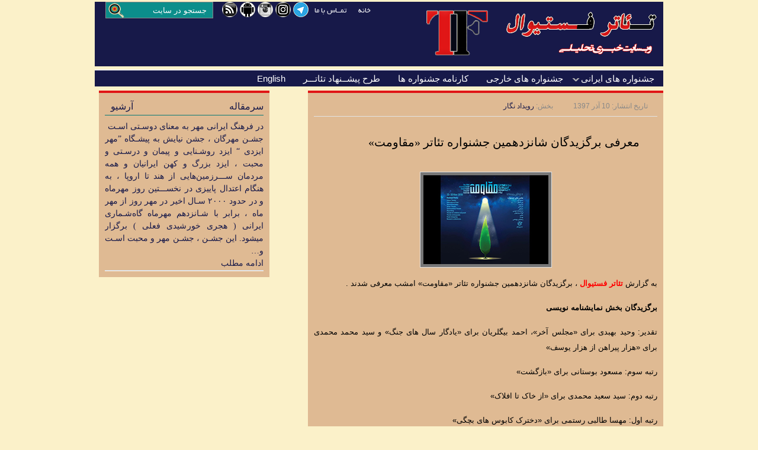

--- FILE ---
content_type: text/html; charset=UTF-8
request_url: http://theaterfestival.ir/%D8%A8%D8%B1%DA%AF%D8%B2%DB%8C%D8%AF%DA%AF%D8%A7%D9%86-%D8%AC%D8%B4%D9%86%D9%88%D8%A7%D8%B1%D9%87-%D8%AA%D8%A6%D8%A7%D8%AA%D8%B1-%D9%85%D9%82%D8%A7%D9%88%D9%85%D8%AA/
body_size: 13746
content:
<!DOCTYPE html>
<html dir="rtl" lang="fa-IR">
<head>
<meta charset="UTF-8" />

<title>معرفی برگزیدگان شانزدهمین جشنواره تئاتر «مقاومت» | تئاترفستیوال</title>

<link rel="profile" href="http://gmpg.org/xfn/11" />
<link rel="stylesheet" href="http://theaterfestival.ir/wp-content/themes/TFTheme2025/TFTheme2025/style.css" type="text/css" media="all"/>
<link rel="pingback" href="http://theaterfestival.ir/xmlrpc.php" />

			<link rel="alternate" type="application/rss+xml" title="RSS 2.0" href="http://theaterfestival.ir/feed/" />
				<link rel="shortcut icon" href="http://theaterfestival.ir/wp-content/uploads/2014/06/favicon.ico" />	
	<meta name='robots' content='max-image-preview:large' />
	<style>img:is([sizes="auto" i], [sizes^="auto," i]) { contain-intrinsic-size: 3000px 1500px }</style>
	<link rel="alternate" type="application/rss+xml" title="تئاترفستیوال &raquo; معرفی برگزیدگان شانزدهمین جشنواره تئاتر «مقاومت» خوراک دیدگاه‌ها" href="http://theaterfestival.ir/%d8%a8%d8%b1%da%af%d8%b2%db%8c%d8%af%da%af%d8%a7%d9%86-%d8%ac%d8%b4%d9%86%d9%88%d8%a7%d8%b1%d9%87-%d8%aa%d8%a6%d8%a7%d8%aa%d8%b1-%d9%85%d9%82%d8%a7%d9%88%d9%85%d8%aa/feed/" />
<script type="text/javascript">
/* <![CDATA[ */
window._wpemojiSettings = {"baseUrl":"https:\/\/s.w.org\/images\/core\/emoji\/16.0.1\/72x72\/","ext":".png","svgUrl":"https:\/\/s.w.org\/images\/core\/emoji\/16.0.1\/svg\/","svgExt":".svg","source":{"concatemoji":"http:\/\/theaterfestival.ir\/wp-includes\/js\/wp-emoji-release.min.js?ver=6.8.3"}};
/*! This file is auto-generated */
!function(s,n){var o,i,e;function c(e){try{var t={supportTests:e,timestamp:(new Date).valueOf()};sessionStorage.setItem(o,JSON.stringify(t))}catch(e){}}function p(e,t,n){e.clearRect(0,0,e.canvas.width,e.canvas.height),e.fillText(t,0,0);var t=new Uint32Array(e.getImageData(0,0,e.canvas.width,e.canvas.height).data),a=(e.clearRect(0,0,e.canvas.width,e.canvas.height),e.fillText(n,0,0),new Uint32Array(e.getImageData(0,0,e.canvas.width,e.canvas.height).data));return t.every(function(e,t){return e===a[t]})}function u(e,t){e.clearRect(0,0,e.canvas.width,e.canvas.height),e.fillText(t,0,0);for(var n=e.getImageData(16,16,1,1),a=0;a<n.data.length;a++)if(0!==n.data[a])return!1;return!0}function f(e,t,n,a){switch(t){case"flag":return n(e,"\ud83c\udff3\ufe0f\u200d\u26a7\ufe0f","\ud83c\udff3\ufe0f\u200b\u26a7\ufe0f")?!1:!n(e,"\ud83c\udde8\ud83c\uddf6","\ud83c\udde8\u200b\ud83c\uddf6")&&!n(e,"\ud83c\udff4\udb40\udc67\udb40\udc62\udb40\udc65\udb40\udc6e\udb40\udc67\udb40\udc7f","\ud83c\udff4\u200b\udb40\udc67\u200b\udb40\udc62\u200b\udb40\udc65\u200b\udb40\udc6e\u200b\udb40\udc67\u200b\udb40\udc7f");case"emoji":return!a(e,"\ud83e\udedf")}return!1}function g(e,t,n,a){var r="undefined"!=typeof WorkerGlobalScope&&self instanceof WorkerGlobalScope?new OffscreenCanvas(300,150):s.createElement("canvas"),o=r.getContext("2d",{willReadFrequently:!0}),i=(o.textBaseline="top",o.font="600 32px Arial",{});return e.forEach(function(e){i[e]=t(o,e,n,a)}),i}function t(e){var t=s.createElement("script");t.src=e,t.defer=!0,s.head.appendChild(t)}"undefined"!=typeof Promise&&(o="wpEmojiSettingsSupports",i=["flag","emoji"],n.supports={everything:!0,everythingExceptFlag:!0},e=new Promise(function(e){s.addEventListener("DOMContentLoaded",e,{once:!0})}),new Promise(function(t){var n=function(){try{var e=JSON.parse(sessionStorage.getItem(o));if("object"==typeof e&&"number"==typeof e.timestamp&&(new Date).valueOf()<e.timestamp+604800&&"object"==typeof e.supportTests)return e.supportTests}catch(e){}return null}();if(!n){if("undefined"!=typeof Worker&&"undefined"!=typeof OffscreenCanvas&&"undefined"!=typeof URL&&URL.createObjectURL&&"undefined"!=typeof Blob)try{var e="postMessage("+g.toString()+"("+[JSON.stringify(i),f.toString(),p.toString(),u.toString()].join(",")+"));",a=new Blob([e],{type:"text/javascript"}),r=new Worker(URL.createObjectURL(a),{name:"wpTestEmojiSupports"});return void(r.onmessage=function(e){c(n=e.data),r.terminate(),t(n)})}catch(e){}c(n=g(i,f,p,u))}t(n)}).then(function(e){for(var t in e)n.supports[t]=e[t],n.supports.everything=n.supports.everything&&n.supports[t],"flag"!==t&&(n.supports.everythingExceptFlag=n.supports.everythingExceptFlag&&n.supports[t]);n.supports.everythingExceptFlag=n.supports.everythingExceptFlag&&!n.supports.flag,n.DOMReady=!1,n.readyCallback=function(){n.DOMReady=!0}}).then(function(){return e}).then(function(){var e;n.supports.everything||(n.readyCallback(),(e=n.source||{}).concatemoji?t(e.concatemoji):e.wpemoji&&e.twemoji&&(t(e.twemoji),t(e.wpemoji)))}))}((window,document),window._wpemojiSettings);
/* ]]> */
</script>
<style id='wp-emoji-styles-inline-css' type='text/css'>

	img.wp-smiley, img.emoji {
		display: inline !important;
		border: none !important;
		box-shadow: none !important;
		height: 1em !important;
		width: 1em !important;
		margin: 0 0.07em !important;
		vertical-align: -0.1em !important;
		background: none !important;
		padding: 0 !important;
	}
</style>
<link rel='stylesheet' id='wp-block-library-rtl-css' href='http://theaterfestival.ir/wp-includes/css/dist/block-library/style-rtl.min.css?ver=6.8.3' type='text/css' media='all' />
<style id='classic-theme-styles-inline-css' type='text/css'>
/*! This file is auto-generated */
.wp-block-button__link{color:#fff;background-color:#32373c;border-radius:9999px;box-shadow:none;text-decoration:none;padding:calc(.667em + 2px) calc(1.333em + 2px);font-size:1.125em}.wp-block-file__button{background:#32373c;color:#fff;text-decoration:none}
</style>
<style id='global-styles-inline-css' type='text/css'>
:root{--wp--preset--aspect-ratio--square: 1;--wp--preset--aspect-ratio--4-3: 4/3;--wp--preset--aspect-ratio--3-4: 3/4;--wp--preset--aspect-ratio--3-2: 3/2;--wp--preset--aspect-ratio--2-3: 2/3;--wp--preset--aspect-ratio--16-9: 16/9;--wp--preset--aspect-ratio--9-16: 9/16;--wp--preset--color--black: #000000;--wp--preset--color--cyan-bluish-gray: #abb8c3;--wp--preset--color--white: #ffffff;--wp--preset--color--pale-pink: #f78da7;--wp--preset--color--vivid-red: #cf2e2e;--wp--preset--color--luminous-vivid-orange: #ff6900;--wp--preset--color--luminous-vivid-amber: #fcb900;--wp--preset--color--light-green-cyan: #7bdcb5;--wp--preset--color--vivid-green-cyan: #00d084;--wp--preset--color--pale-cyan-blue: #8ed1fc;--wp--preset--color--vivid-cyan-blue: #0693e3;--wp--preset--color--vivid-purple: #9b51e0;--wp--preset--gradient--vivid-cyan-blue-to-vivid-purple: linear-gradient(135deg,rgba(6,147,227,1) 0%,rgb(155,81,224) 100%);--wp--preset--gradient--light-green-cyan-to-vivid-green-cyan: linear-gradient(135deg,rgb(122,220,180) 0%,rgb(0,208,130) 100%);--wp--preset--gradient--luminous-vivid-amber-to-luminous-vivid-orange: linear-gradient(135deg,rgba(252,185,0,1) 0%,rgba(255,105,0,1) 100%);--wp--preset--gradient--luminous-vivid-orange-to-vivid-red: linear-gradient(135deg,rgba(255,105,0,1) 0%,rgb(207,46,46) 100%);--wp--preset--gradient--very-light-gray-to-cyan-bluish-gray: linear-gradient(135deg,rgb(238,238,238) 0%,rgb(169,184,195) 100%);--wp--preset--gradient--cool-to-warm-spectrum: linear-gradient(135deg,rgb(74,234,220) 0%,rgb(151,120,209) 20%,rgb(207,42,186) 40%,rgb(238,44,130) 60%,rgb(251,105,98) 80%,rgb(254,248,76) 100%);--wp--preset--gradient--blush-light-purple: linear-gradient(135deg,rgb(255,206,236) 0%,rgb(152,150,240) 100%);--wp--preset--gradient--blush-bordeaux: linear-gradient(135deg,rgb(254,205,165) 0%,rgb(254,45,45) 50%,rgb(107,0,62) 100%);--wp--preset--gradient--luminous-dusk: linear-gradient(135deg,rgb(255,203,112) 0%,rgb(199,81,192) 50%,rgb(65,88,208) 100%);--wp--preset--gradient--pale-ocean: linear-gradient(135deg,rgb(255,245,203) 0%,rgb(182,227,212) 50%,rgb(51,167,181) 100%);--wp--preset--gradient--electric-grass: linear-gradient(135deg,rgb(202,248,128) 0%,rgb(113,206,126) 100%);--wp--preset--gradient--midnight: linear-gradient(135deg,rgb(2,3,129) 0%,rgb(40,116,252) 100%);--wp--preset--font-size--small: 13px;--wp--preset--font-size--medium: 20px;--wp--preset--font-size--large: 36px;--wp--preset--font-size--x-large: 42px;--wp--preset--spacing--20: 0.44rem;--wp--preset--spacing--30: 0.67rem;--wp--preset--spacing--40: 1rem;--wp--preset--spacing--50: 1.5rem;--wp--preset--spacing--60: 2.25rem;--wp--preset--spacing--70: 3.38rem;--wp--preset--spacing--80: 5.06rem;--wp--preset--shadow--natural: 6px 6px 9px rgba(0, 0, 0, 0.2);--wp--preset--shadow--deep: 12px 12px 50px rgba(0, 0, 0, 0.4);--wp--preset--shadow--sharp: 6px 6px 0px rgba(0, 0, 0, 0.2);--wp--preset--shadow--outlined: 6px 6px 0px -3px rgba(255, 255, 255, 1), 6px 6px rgba(0, 0, 0, 1);--wp--preset--shadow--crisp: 6px 6px 0px rgba(0, 0, 0, 1);}:where(.is-layout-flex){gap: 0.5em;}:where(.is-layout-grid){gap: 0.5em;}body .is-layout-flex{display: flex;}.is-layout-flex{flex-wrap: wrap;align-items: center;}.is-layout-flex > :is(*, div){margin: 0;}body .is-layout-grid{display: grid;}.is-layout-grid > :is(*, div){margin: 0;}:where(.wp-block-columns.is-layout-flex){gap: 2em;}:where(.wp-block-columns.is-layout-grid){gap: 2em;}:where(.wp-block-post-template.is-layout-flex){gap: 1.25em;}:where(.wp-block-post-template.is-layout-grid){gap: 1.25em;}.has-black-color{color: var(--wp--preset--color--black) !important;}.has-cyan-bluish-gray-color{color: var(--wp--preset--color--cyan-bluish-gray) !important;}.has-white-color{color: var(--wp--preset--color--white) !important;}.has-pale-pink-color{color: var(--wp--preset--color--pale-pink) !important;}.has-vivid-red-color{color: var(--wp--preset--color--vivid-red) !important;}.has-luminous-vivid-orange-color{color: var(--wp--preset--color--luminous-vivid-orange) !important;}.has-luminous-vivid-amber-color{color: var(--wp--preset--color--luminous-vivid-amber) !important;}.has-light-green-cyan-color{color: var(--wp--preset--color--light-green-cyan) !important;}.has-vivid-green-cyan-color{color: var(--wp--preset--color--vivid-green-cyan) !important;}.has-pale-cyan-blue-color{color: var(--wp--preset--color--pale-cyan-blue) !important;}.has-vivid-cyan-blue-color{color: var(--wp--preset--color--vivid-cyan-blue) !important;}.has-vivid-purple-color{color: var(--wp--preset--color--vivid-purple) !important;}.has-black-background-color{background-color: var(--wp--preset--color--black) !important;}.has-cyan-bluish-gray-background-color{background-color: var(--wp--preset--color--cyan-bluish-gray) !important;}.has-white-background-color{background-color: var(--wp--preset--color--white) !important;}.has-pale-pink-background-color{background-color: var(--wp--preset--color--pale-pink) !important;}.has-vivid-red-background-color{background-color: var(--wp--preset--color--vivid-red) !important;}.has-luminous-vivid-orange-background-color{background-color: var(--wp--preset--color--luminous-vivid-orange) !important;}.has-luminous-vivid-amber-background-color{background-color: var(--wp--preset--color--luminous-vivid-amber) !important;}.has-light-green-cyan-background-color{background-color: var(--wp--preset--color--light-green-cyan) !important;}.has-vivid-green-cyan-background-color{background-color: var(--wp--preset--color--vivid-green-cyan) !important;}.has-pale-cyan-blue-background-color{background-color: var(--wp--preset--color--pale-cyan-blue) !important;}.has-vivid-cyan-blue-background-color{background-color: var(--wp--preset--color--vivid-cyan-blue) !important;}.has-vivid-purple-background-color{background-color: var(--wp--preset--color--vivid-purple) !important;}.has-black-border-color{border-color: var(--wp--preset--color--black) !important;}.has-cyan-bluish-gray-border-color{border-color: var(--wp--preset--color--cyan-bluish-gray) !important;}.has-white-border-color{border-color: var(--wp--preset--color--white) !important;}.has-pale-pink-border-color{border-color: var(--wp--preset--color--pale-pink) !important;}.has-vivid-red-border-color{border-color: var(--wp--preset--color--vivid-red) !important;}.has-luminous-vivid-orange-border-color{border-color: var(--wp--preset--color--luminous-vivid-orange) !important;}.has-luminous-vivid-amber-border-color{border-color: var(--wp--preset--color--luminous-vivid-amber) !important;}.has-light-green-cyan-border-color{border-color: var(--wp--preset--color--light-green-cyan) !important;}.has-vivid-green-cyan-border-color{border-color: var(--wp--preset--color--vivid-green-cyan) !important;}.has-pale-cyan-blue-border-color{border-color: var(--wp--preset--color--pale-cyan-blue) !important;}.has-vivid-cyan-blue-border-color{border-color: var(--wp--preset--color--vivid-cyan-blue) !important;}.has-vivid-purple-border-color{border-color: var(--wp--preset--color--vivid-purple) !important;}.has-vivid-cyan-blue-to-vivid-purple-gradient-background{background: var(--wp--preset--gradient--vivid-cyan-blue-to-vivid-purple) !important;}.has-light-green-cyan-to-vivid-green-cyan-gradient-background{background: var(--wp--preset--gradient--light-green-cyan-to-vivid-green-cyan) !important;}.has-luminous-vivid-amber-to-luminous-vivid-orange-gradient-background{background: var(--wp--preset--gradient--luminous-vivid-amber-to-luminous-vivid-orange) !important;}.has-luminous-vivid-orange-to-vivid-red-gradient-background{background: var(--wp--preset--gradient--luminous-vivid-orange-to-vivid-red) !important;}.has-very-light-gray-to-cyan-bluish-gray-gradient-background{background: var(--wp--preset--gradient--very-light-gray-to-cyan-bluish-gray) !important;}.has-cool-to-warm-spectrum-gradient-background{background: var(--wp--preset--gradient--cool-to-warm-spectrum) !important;}.has-blush-light-purple-gradient-background{background: var(--wp--preset--gradient--blush-light-purple) !important;}.has-blush-bordeaux-gradient-background{background: var(--wp--preset--gradient--blush-bordeaux) !important;}.has-luminous-dusk-gradient-background{background: var(--wp--preset--gradient--luminous-dusk) !important;}.has-pale-ocean-gradient-background{background: var(--wp--preset--gradient--pale-ocean) !important;}.has-electric-grass-gradient-background{background: var(--wp--preset--gradient--electric-grass) !important;}.has-midnight-gradient-background{background: var(--wp--preset--gradient--midnight) !important;}.has-small-font-size{font-size: var(--wp--preset--font-size--small) !important;}.has-medium-font-size{font-size: var(--wp--preset--font-size--medium) !important;}.has-large-font-size{font-size: var(--wp--preset--font-size--large) !important;}.has-x-large-font-size{font-size: var(--wp--preset--font-size--x-large) !important;}
:where(.wp-block-post-template.is-layout-flex){gap: 1.25em;}:where(.wp-block-post-template.is-layout-grid){gap: 1.25em;}
:where(.wp-block-columns.is-layout-flex){gap: 2em;}:where(.wp-block-columns.is-layout-grid){gap: 2em;}
:root :where(.wp-block-pullquote){font-size: 1.5em;line-height: 1.6;}
</style>
<link rel='stylesheet' id='rpbcStyle-css' href='http://theaterfestival.ir/wp-content/plugins/wp-posts-by-category%20my%20Version/wpsiren-recent-posts-by-category-style.css?ver=6.8.3' type='text/css' media='all' />
<script type="text/javascript" src="http://theaterfestival.ir/wp-includes/js/jquery/jquery.min.js?ver=3.7.1" id="jquery-core-js"></script>
<script type="text/javascript" src="http://theaterfestival.ir/wp-includes/js/jquery/jquery-migrate.min.js?ver=3.4.1" id="jquery-migrate-js"></script>
<script type="text/javascript" src="http://theaterfestival.ir/wp-includes/js/jquery/ui/core.min.js?ver=1.13.3" id="jquery-ui-core-js"></script>
<script type="text/javascript" src="http://theaterfestival.ir/wp-includes/js/jquery/ui/tabs.min.js?ver=1.13.3" id="jquery-ui-tabs-js"></script>
<script type="text/javascript" src="http://theaterfestival.ir/wp-content/themes/TFTheme2025/TFTheme2025/js/jquery-ui-tabs-rotate.js?ver=6.8.3" id="jquery-ui-tabs-rotate-js"></script>
<script type="text/javascript" src="http://theaterfestival.ir/wp-content/themes/TFTheme2025/TFTheme2025/js/gazpo_custom.js?ver=6.8.3" id="gazpo_custom-js"></script>
<script type="text/javascript" src="http://theaterfestival.ir/wp-content/themes/TFTheme2025/TFTheme2025/js/jcarousellite_1.0.1.min.js?ver=1.0.1" id="jcarousellite-js"></script>
<link rel="https://api.w.org/" href="http://theaterfestival.ir/wp-json/" /><link rel="alternate" title="JSON" type="application/json" href="http://theaterfestival.ir/wp-json/wp/v2/posts/65000" /><link rel="EditURI" type="application/rsd+xml" title="RSD" href="http://theaterfestival.ir/xmlrpc.php?rsd" />
<meta name="generator" content="WordPress 6.8.3" />
<link rel="canonical" href="http://theaterfestival.ir/%d8%a8%d8%b1%da%af%d8%b2%db%8c%d8%af%da%af%d8%a7%d9%86-%d8%ac%d8%b4%d9%86%d9%88%d8%a7%d8%b1%d9%87-%d8%aa%d8%a6%d8%a7%d8%aa%d8%b1-%d9%85%d9%82%d8%a7%d9%88%d9%85%d8%aa/" />
<link rel='shortlink' href='http://theaterfestival.ir/?p=65000' />
<link rel="alternate" title="oEmbed (JSON)" type="application/json+oembed" href="http://theaterfestival.ir/wp-json/oembed/1.0/embed?url=http%3A%2F%2Ftheaterfestival.ir%2F%25d8%25a8%25d8%25b1%25da%25af%25d8%25b2%25db%258c%25d8%25af%25da%25af%25d8%25a7%25d9%2586-%25d8%25ac%25d8%25b4%25d9%2586%25d9%2588%25d8%25a7%25d8%25b1%25d9%2587-%25d8%25aa%25d8%25a6%25d8%25a7%25d8%25aa%25d8%25b1-%25d9%2585%25d9%2582%25d8%25a7%25d9%2588%25d9%2585%25d8%25aa%2F" />
<link rel="alternate" title="oEmbed (XML)" type="text/xml+oembed" href="http://theaterfestival.ir/wp-json/oembed/1.0/embed?url=http%3A%2F%2Ftheaterfestival.ir%2F%25d8%25a8%25d8%25b1%25da%25af%25d8%25b2%25db%258c%25d8%25af%25da%25af%25d8%25a7%25d9%2586-%25d8%25ac%25d8%25b4%25d9%2586%25d9%2588%25d8%25a7%25d8%25b1%25d9%2587-%25d8%25aa%25d8%25a6%25d8%25a7%25d8%25aa%25d8%25b1-%25d9%2585%25d9%2582%25d8%25a7%25d9%2588%25d9%2585%25d8%25aa%2F&#038;format=xml" />
<link rel="icon" href="http://theaterfestival.ir/wp-content/uploads/2025/01/cropped-faviconpng-1-32x32.png" sizes="32x32" />
<link rel="icon" href="http://theaterfestival.ir/wp-content/uploads/2025/01/cropped-faviconpng-1-192x192.png" sizes="192x192" />
<link rel="apple-touch-icon" href="http://theaterfestival.ir/wp-content/uploads/2025/01/cropped-faviconpng-1-180x180.png" />
<meta name="msapplication-TileImage" content="http://theaterfestival.ir/wp-content/uploads/2025/01/cropped-faviconpng-1-270x270.png" />
</head>
<body class="rtl wp-singular post-template-default single single-post postid-65000 single-format-standard wp-theme-TFTheme2025TFTheme2025">

<div id="wrapper">	
	<div id="gazpo-header">
	<!------------ Top menu ----------->
	
	<div id="search"><div>
<form method="get" id="searchform" action="http://theaterfestival.ir/">
<input class="searchfield" name="s" id="s" type="text"
onfocus="if(this.value=='جستجو در سايت'){this.value=''};" 
onblur="if(this.value==''){this.value='جستجو در سايت'};"  
value="جستجو در سايت"  />
</div>
</form>
</div>
	<div id="rasa">
		<a href="https://telegram.me/theaterfestival" title="تلگرام تئاتر فستيوال" target="_blank" ><img src="http://theaterfestival.ir/wp-content/uploads/shabake-majazi/telgram.png"/></a>
		<a href="https://www.instagram.com/theaterfestival_rd/" title="اينستاگرام دپارتمان نقد تئاتر فستيوال" target="_blank"><img src="http://theaterfestival.ir/wp-content/uploads/shabake-majazi/insta.png"/></a>
		<a href="https://www.instagram.com/theaterfestival.ir/" title="اينستاگرام تئاتر فستيوال" target="_blank"><img src="http://theaterfestival.ir/wp-content/uploads/shabake-majazi/instatf.png"/></a>
		<a href="http://cando.asr24.com/app.jsp?id=8121294&name=%D8%AA%D8%A6%D8%A7%D8%AA%D8%B1%20%D9%81%D8%B3%D8%AA%DB%8C%D9%88%D8%A7%D9%84&package=com.tf.app" title="دريافت نرم افزار اندرويد تئاترفستيوال" target="_blank"><img src="http://theaterfestival.ir/wp-content/uploads/shabake-majazi/app.png"/></a>	
		<a href="http://theaterfestival.ir/feed/" title="اشتراک نوشته ها" target="_blank"><img src="http://theaterfestival.ir/wp-content/uploads/shabake-majazi/rss.png"/></a>
</div>	<div id="Top-nav"><div class="main-menu"><ul id="menu-%d9%85%d9%86%d9%88-%d8%ae%d8%a7%d9%86%d9%87" class="menu"><li id="menu-item-214" class="menu-item menu-item-type-custom menu-item-object-custom menu-item-home menu-item-214"><a href="http://theaterfestival.ir/">خانه</a></li>
<li id="menu-item-221" class="menu-item menu-item-type-post_type menu-item-object-page menu-item-221"><a href="http://theaterfestival.ir/%d8%aa%d9%85%d8%a7%d8%b3-%d8%a8%d8%a7-%d9%85%d8%a7/">تمــاس با ما</a></li>
</ul></div></div>	<!--- end Top menu ---->
		<!-- site logo and description -->
		<div class="logo">
					
			<a href="http://theaterfestival.ir" title="تئاترفستیوال">
				<img src="http://theaterfestival.ir/wp-content/uploads/2016/12/3-11.png" alt="تئاترفستیوال" />
			</a>
		
			
		</div>	<!-- /logo -->	
		
		<!-- header 468x60px ad -->
					<div class="ad468_60">			
				<img src=""/>			</div>
					
	</div>
	
	<!-- header menu -->
	<div id="gazpo-nav">		
		<div class="main-menu"><ul id="menu-%d9%85%d9%86%d9%88%db%8c-%d8%a7%d8%b5%d9%84%db%8c" class="menu"><li id="menu-item-18713" class="menu-item menu-item-type-taxonomy menu-item-object-category menu-item-has-children menu-item-18713"><a href="http://theaterfestival.ir/category/%d8%ac%d8%b4%d9%86%d9%88%d8%a7%d8%b1%d9%87-%d9%87%d8%a7%db%8c-%d8%a7%db%8c%d8%b1%d8%a7%d9%86%db%8c/">جشنواره های ایرانی</a>
<ul class="sub-menu">
	<li id="menu-item-1625" class="menu-item menu-item-type-taxonomy menu-item-object-category menu-item-has-children menu-item-1625"><a href="http://theaterfestival.ir/category/%d8%ac%d8%b4%d9%86%d9%88%d8%a7%d8%b1%d9%87-%d9%87%d8%a7%db%8c-%d8%a7%db%8c%d8%b1%d8%a7%d9%86%db%8c/%d8%ac%d8%b4%d9%86%d9%88%d8%a7%d8%b1%d9%87-%d8%a8%db%8c%d9%86-%d8%a7%d9%84%d9%85%d9%84%d9%84%db%8c-%d8%aa%d8%a6%d8%a7%d8%aa%d8%b1-%d9%81%d8%ac%d8%b1/">تئاتر فجــر</a>
	<ul class="sub-menu">
		<li id="menu-item-81703" class="menu-item menu-item-type-taxonomy menu-item-object-category menu-item-81703"><a href="http://theaterfestival.ir/category/%d8%ac%d8%b4%d9%86%d9%88%d8%a7%d8%b1%d9%87-%d9%87%d8%a7%db%8c-%d8%a7%db%8c%d8%b1%d8%a7%d9%86%db%8c/%d8%ac%d8%b4%d9%86%d9%88%d8%a7%d8%b1%d9%87-%d8%a8%db%8c%d9%86-%d8%a7%d9%84%d9%85%d9%84%d9%84%db%8c-%d8%aa%d8%a6%d8%a7%d8%aa%d8%b1-%d9%81%d8%ac%d8%b1/%da%86%d9%87%d9%84-%d9%88-%d8%b3%d9%88%d9%85%db%8c%d9%86/">چهل و سومین</a></li>
		<li id="menu-item-80586" class="menu-item menu-item-type-taxonomy menu-item-object-category menu-item-80586"><a href="http://theaterfestival.ir/category/%d8%ac%d8%b4%d9%86%d9%88%d8%a7%d8%b1%d9%87-%d9%87%d8%a7%db%8c-%d8%a7%db%8c%d8%b1%d8%a7%d9%86%db%8c/%d8%ac%d8%b4%d9%86%d9%88%d8%a7%d8%b1%d9%87-%d8%a8%db%8c%d9%86-%d8%a7%d9%84%d9%85%d9%84%d9%84%db%8c-%d8%aa%d8%a6%d8%a7%d8%aa%d8%b1-%d9%81%d8%ac%d8%b1/%da%86%d9%87%d9%84%d9%85%db%8c%d9%86/">چهلمین</a></li>
		<li id="menu-item-78099" class="menu-item menu-item-type-taxonomy menu-item-object-category menu-item-78099"><a href="http://theaterfestival.ir/category/%d8%ac%d8%b4%d9%86%d9%88%d8%a7%d8%b1%d9%87-%d9%87%d8%a7%db%8c-%d8%a7%db%8c%d8%b1%d8%a7%d9%86%db%8c/%d8%ac%d8%b4%d9%86%d9%88%d8%a7%d8%b1%d9%87-%d8%a8%db%8c%d9%86-%d8%a7%d9%84%d9%85%d9%84%d9%84%db%8c-%d8%aa%d8%a6%d8%a7%d8%aa%d8%b1-%d9%81%d8%ac%d8%b1/%d8%b3%db%8c-%d9%88-%d9%87%d8%b4%d8%aa%d9%85%db%8c%d9%86/">سی و هشتمین</a></li>
		<li id="menu-item-60833" class="menu-item menu-item-type-taxonomy menu-item-object-category menu-item-60833"><a href="http://theaterfestival.ir/category/%d8%ac%d8%b4%d9%86%d9%88%d8%a7%d8%b1%d9%87-%d9%87%d8%a7%db%8c-%d8%a7%db%8c%d8%b1%d8%a7%d9%86%db%8c/%d8%ac%d8%b4%d9%86%d9%88%d8%a7%d8%b1%d9%87-%d8%a8%db%8c%d9%86-%d8%a7%d9%84%d9%85%d9%84%d9%84%db%8c-%d8%aa%d8%a6%d8%a7%d8%aa%d8%b1-%d9%81%d8%ac%d8%b1/%d8%b3%db%8c-%d9%88-%d9%87%d9%81%d8%aa%d9%85%db%8c%d9%86/">سی و هفتمین</a></li>
		<li id="menu-item-55242" class="menu-item menu-item-type-taxonomy menu-item-object-category menu-item-55242"><a href="http://theaterfestival.ir/category/%d8%ac%d8%b4%d9%86%d9%88%d8%a7%d8%b1%d9%87-%d9%87%d8%a7%db%8c-%d8%a7%db%8c%d8%b1%d8%a7%d9%86%db%8c/%d8%ac%d8%b4%d9%86%d9%88%d8%a7%d8%b1%d9%87-%d8%a8%db%8c%d9%86-%d8%a7%d9%84%d9%85%d9%84%d9%84%db%8c-%d8%aa%d8%a6%d8%a7%d8%aa%d8%b1-%d9%81%d8%ac%d8%b1/%d8%b3%db%8c-%d9%88-%d8%b4%d8%b4%d9%85%db%8c%d9%86/">سی و ششمین</a></li>
		<li id="menu-item-42937" class="menu-item menu-item-type-taxonomy menu-item-object-category menu-item-42937"><a href="http://theaterfestival.ir/category/%d8%ac%d8%b4%d9%86%d9%88%d8%a7%d8%b1%d9%87-%d9%87%d8%a7%db%8c-%d8%a7%db%8c%d8%b1%d8%a7%d9%86%db%8c/%d8%ac%d8%b4%d9%86%d9%88%d8%a7%d8%b1%d9%87-%d8%a8%db%8c%d9%86-%d8%a7%d9%84%d9%85%d9%84%d9%84%db%8c-%d8%aa%d8%a6%d8%a7%d8%aa%d8%b1-%d9%81%d8%ac%d8%b1/%d8%b3%db%8c-%d9%88-%d9%be%d9%86%d8%ac%d9%85%db%8c%d9%86/">سی و پنجمین</a></li>
		<li id="menu-item-19138" class="menu-item menu-item-type-taxonomy menu-item-object-category menu-item-19138"><a href="http://theaterfestival.ir/category/%d8%ac%d8%b4%d9%86%d9%88%d8%a7%d8%b1%d9%87-%d9%87%d8%a7%db%8c-%d8%a7%db%8c%d8%b1%d8%a7%d9%86%db%8c/%d8%ac%d8%b4%d9%86%d9%88%d8%a7%d8%b1%d9%87-%d8%a8%db%8c%d9%86-%d8%a7%d9%84%d9%85%d9%84%d9%84%db%8c-%d8%aa%d8%a6%d8%a7%d8%aa%d8%b1-%d9%81%d8%ac%d8%b1/%d9%81%d8%ac%d8%b1-%d8%b3%db%8c-%d9%88-%da%86%d9%87%d8%a7%d8%b1/">سی و چهارمین</a></li>
		<li id="menu-item-8314" class="menu-item menu-item-type-taxonomy menu-item-object-category menu-item-8314"><a href="http://theaterfestival.ir/category/%d8%ac%d8%b4%d9%86%d9%88%d8%a7%d8%b1%d9%87-%d9%87%d8%a7%db%8c-%d8%a7%db%8c%d8%b1%d8%a7%d9%86%db%8c/%d8%ac%d8%b4%d9%86%d9%88%d8%a7%d8%b1%d9%87-%d8%a8%db%8c%d9%86-%d8%a7%d9%84%d9%85%d9%84%d9%84%db%8c-%d8%aa%d8%a6%d8%a7%d8%aa%d8%b1-%d9%81%d8%ac%d8%b1/%d9%81%d8%ac%d8%b1-%d8%b3%db%8c-%d9%88-%d8%b3%d9%87/">سی و سومین</a></li>
		<li id="menu-item-2798" class="menu-item menu-item-type-taxonomy menu-item-object-category menu-item-2798"><a href="http://theaterfestival.ir/category/%d8%ac%d8%b4%d9%86%d9%88%d8%a7%d8%b1%d9%87-%d9%87%d8%a7%db%8c-%d8%a7%db%8c%d8%b1%d8%a7%d9%86%db%8c/%d8%ac%d8%b4%d9%86%d9%88%d8%a7%d8%b1%d9%87-%d8%a8%db%8c%d9%86-%d8%a7%d9%84%d9%85%d9%84%d9%84%db%8c-%d8%aa%d8%a6%d8%a7%d8%aa%d8%b1-%d9%81%d8%ac%d8%b1/%d8%af%d9%88%d8%b1%d9%87-%d8%b3%db%8c-%d9%88-%d8%af%d9%88%d9%85-%d9%81%d8%ac%d8%b1/">سی و دومین</a></li>
	</ul>
</li>
	<li id="menu-item-21611" class="menu-item menu-item-type-taxonomy menu-item-object-category menu-item-has-children menu-item-21611"><a href="http://theaterfestival.ir/category/%d8%ac%d8%b4%d9%86%d9%88%d8%a7%d8%b1%d9%87-%d9%87%d8%a7%db%8c-%d8%a7%db%8c%d8%b1%d8%a7%d9%86%db%8c/%d8%ac%d8%b4%d9%86%d9%88%d8%a7%d8%b1%d9%87-%d9%86%d9%85%d8%a7%db%8c%d8%b4-%d9%87%d8%a7%db%8c-%d8%a2%db%8c%db%8c%d9%86%db%8c-%d9%88-%d8%b3%d9%86%d8%aa%db%8c/">ملی آیینی و سنتی</a>
	<ul class="sub-menu">
		<li id="menu-item-73435" class="menu-item menu-item-type-taxonomy menu-item-object-category menu-item-73435"><a href="http://theaterfestival.ir/category/%d8%ac%d8%b4%d9%86%d9%88%d8%a7%d8%b1%d9%87-%d9%87%d8%a7%db%8c-%d8%a7%db%8c%d8%b1%d8%a7%d9%86%db%8c/%d8%ac%d8%b4%d9%86%d9%88%d8%a7%d8%b1%d9%87-%d9%86%d9%85%d8%a7%db%8c%d8%b4-%d9%87%d8%a7%db%8c-%d8%a2%db%8c%db%8c%d9%86%db%8c-%d9%88-%d8%b3%d9%86%d8%aa%db%8c/%d9%86%d9%88%d8%b2%d8%af%d9%87%d9%85%db%8c%d9%86-%d8%af%d9%88%d8%b1%d9%87/">نوزدهمین</a></li>
		<li id="menu-item-50020" class="menu-item menu-item-type-taxonomy menu-item-object-category menu-item-50020"><a href="http://theaterfestival.ir/category/%d8%ac%d8%b4%d9%86%d9%88%d8%a7%d8%b1%d9%87-%d9%87%d8%a7%db%8c-%d8%a7%db%8c%d8%b1%d8%a7%d9%86%db%8c/%d8%ac%d8%b4%d9%86%d9%88%d8%a7%d8%b1%d9%87-%d9%86%d9%85%d8%a7%db%8c%d8%b4-%d9%87%d8%a7%db%8c-%d8%a2%db%8c%db%8c%d9%86%db%8c-%d9%88-%d8%b3%d9%86%d8%aa%db%8c/%d9%87%d8%ac%d8%af%d9%87%d9%85%db%8c%d9%86/">هجدهمین</a></li>
		<li id="menu-item-26201" class="menu-item menu-item-type-taxonomy menu-item-object-category menu-item-26201"><a href="http://theaterfestival.ir/category/%d8%ac%d8%b4%d9%86%d9%88%d8%a7%d8%b1%d9%87-%d9%87%d8%a7%db%8c-%d8%a7%db%8c%d8%b1%d8%a7%d9%86%db%8c/%d8%ac%d8%b4%d9%86%d9%88%d8%a7%d8%b1%d9%87-%d9%86%d9%85%d8%a7%db%8c%d8%b4-%d9%87%d8%a7%db%8c-%d8%a2%db%8c%db%8c%d9%86%db%8c-%d9%88-%d8%b3%d9%86%d8%aa%db%8c/%d9%87%d9%81%d8%af%d9%87%d9%85%db%8c%d9%86/">هفدهمین</a></li>
	</ul>
</li>
	<li id="menu-item-2609" class="menu-item menu-item-type-taxonomy menu-item-object-category menu-item-has-children menu-item-2609"><a href="http://theaterfestival.ir/category/%d8%ac%d8%b4%d9%86%d9%88%d8%a7%d8%b1%d9%87-%d9%87%d8%a7%db%8c-%d8%a7%db%8c%d8%b1%d8%a7%d9%86%db%8c/%d8%aa%d8%a6%d8%a7%d8%aa%d8%b1-%d8%b9%d8%b1%d9%88%d8%b3%da%a9%db%8c-%d8%aa%d9%87%d8%b1%d8%a7%d9%86-%d9%85%d8%a8%d8%a7%d8%b1%da%a9-%db%8c%d9%88%d9%86%db%8c%d9%85%d8%a7/">عروسکی تهران مبارک</a>
	<ul class="sub-menu">
		<li id="menu-item-60832" class="menu-item menu-item-type-taxonomy menu-item-object-category menu-item-60832"><a href="http://theaterfestival.ir/category/%d8%ac%d8%b4%d9%86%d9%88%d8%a7%d8%b1%d9%87-%d9%87%d8%a7%db%8c-%d8%a7%db%8c%d8%b1%d8%a7%d9%86%db%8c/%d8%aa%d8%a6%d8%a7%d8%aa%d8%b1-%d8%b9%d8%b1%d9%88%d8%b3%da%a9%db%8c-%d8%aa%d9%87%d8%b1%d8%a7%d9%86-%d9%85%d8%a8%d8%a7%d8%b1%da%a9-%db%8c%d9%88%d9%86%db%8c%d9%85%d8%a7/%d9%87%d9%81%d8%af%d9%87%d9%85%db%8c%d9%86-%d8%b9%d8%b1%d9%88%d8%b3%da%a9%db%8c/">هفدهمین</a></li>
		<li id="menu-item-43386" class="menu-item menu-item-type-taxonomy menu-item-object-category menu-item-43386"><a href="http://theaterfestival.ir/category/%d8%ac%d8%b4%d9%86%d9%88%d8%a7%d8%b1%d9%87-%d9%87%d8%a7%db%8c-%d8%a7%db%8c%d8%b1%d8%a7%d9%86%db%8c/%d8%aa%d8%a6%d8%a7%d8%aa%d8%b1-%d8%b9%d8%b1%d9%88%d8%b3%da%a9%db%8c-%d8%aa%d9%87%d8%b1%d8%a7%d9%86-%d9%85%d8%a8%d8%a7%d8%b1%da%a9-%db%8c%d9%88%d9%86%db%8c%d9%85%d8%a7/%d8%b4%d8%a7%d9%86%d8%b2%d8%af%d9%87%d9%85%db%8c%d9%86/">شانزدهمین</a></li>
		<li id="menu-item-43387" class="menu-item menu-item-type-taxonomy menu-item-object-category menu-item-43387"><a href="http://theaterfestival.ir/category/%d8%ac%d8%b4%d9%86%d9%88%d8%a7%d8%b1%d9%87-%d9%87%d8%a7%db%8c-%d8%a7%db%8c%d8%b1%d8%a7%d9%86%db%8c/%d8%aa%d8%a6%d8%a7%d8%aa%d8%b1-%d8%b9%d8%b1%d9%88%d8%b3%da%a9%db%8c-%d8%aa%d9%87%d8%b1%d8%a7%d9%86-%d9%85%d8%a8%d8%a7%d8%b1%da%a9-%db%8c%d9%88%d9%86%db%8c%d9%85%d8%a7/%d9%be%d8%a7%d9%86%d8%b2%d8%af%d9%87%d9%85%db%8c%d9%86/">پانزدهمین</a></li>
	</ul>
</li>
	<li id="menu-item-1623" class="menu-item menu-item-type-taxonomy menu-item-object-category menu-item-has-children menu-item-1623"><a href="http://theaterfestival.ir/category/%d8%ac%d8%b4%d9%86%d9%88%d8%a7%d8%b1%d9%87-%d9%87%d8%a7%db%8c-%d8%a7%db%8c%d8%b1%d8%a7%d9%86%db%8c/%d8%ac%d8%b4%d9%86%d9%88%d8%a7%d8%b1%d9%87-%d8%a8%db%8c%d9%86-%d8%a7%d9%84%d9%85%d9%84%d9%84%db%8c-%d8%aa%d8%a6%d8%a7%d8%aa%d8%b1-%d8%af%d8%a7%d9%86%d8%b4%da%af%d8%a7%d9%87%db%8c/">تئاتر دانشگاهی</a>
	<ul class="sub-menu">
		<li id="menu-item-19140" class="menu-item menu-item-type-taxonomy menu-item-object-category menu-item-19140"><a href="http://theaterfestival.ir/category/%d8%ac%d8%b4%d9%86%d9%88%d8%a7%d8%b1%d9%87-%d9%87%d8%a7%db%8c-%d8%a7%db%8c%d8%b1%d8%a7%d9%86%db%8c/%d8%ac%d8%b4%d9%86%d9%88%d8%a7%d8%b1%d9%87-%d8%a8%db%8c%d9%86-%d8%a7%d9%84%d9%85%d9%84%d9%84%db%8c-%d8%aa%d8%a6%d8%a7%d8%aa%d8%b1-%d8%af%d8%a7%d9%86%d8%b4%da%af%d8%a7%d9%87%db%8c/%d9%87%d8%ac%d8%af%d9%87%d9%85%db%8c%d9%86-%d8%af%d9%88%d8%b1%d9%87/">هجدهمین</a></li>
		<li id="menu-item-2799" class="menu-item menu-item-type-taxonomy menu-item-object-category menu-item-2799"><a href="http://theaterfestival.ir/category/%d8%ac%d8%b4%d9%86%d9%88%d8%a7%d8%b1%d9%87-%d9%87%d8%a7%db%8c-%d8%a7%db%8c%d8%b1%d8%a7%d9%86%db%8c/%d8%ac%d8%b4%d9%86%d9%88%d8%a7%d8%b1%d9%87-%d8%a8%db%8c%d9%86-%d8%a7%d9%84%d9%85%d9%84%d9%84%db%8c-%d8%aa%d8%a6%d8%a7%d8%aa%d8%b1-%d8%af%d8%a7%d9%86%d8%b4%da%af%d8%a7%d9%87%db%8c/%d9%87%d9%81%d8%af%d9%87%d9%85%db%8c%d9%86-%d8%af%d9%88%d8%b1%d9%87/">هفدهمین</a></li>
	</ul>
</li>
	<li id="menu-item-1624" class="menu-item menu-item-type-taxonomy menu-item-object-category menu-item-has-children menu-item-1624"><a href="http://theaterfestival.ir/category/%d8%ac%d8%b4%d9%86%d9%88%d8%a7%d8%b1%d9%87-%d9%87%d8%a7%db%8c-%d8%a7%db%8c%d8%b1%d8%a7%d9%86%db%8c/%d8%a8%db%8c%d9%86-%d8%a7%d9%84%d9%85%d9%84%d9%84%db%8c-%d8%aa%d8%a6%d8%a7%d8%aa%d8%b1-%d8%b9%d8%b1%d9%88%d8%b3%da%a9%db%8c-%d8%af%d8%a7%d9%86%d8%b4%d8%ac%d9%88%db%8c%d8%a7%d9%86/">عروسکی دانشجویان</a>
	<ul class="sub-menu">
		<li id="menu-item-2800" class="menu-item menu-item-type-taxonomy menu-item-object-category menu-item-2800"><a href="http://theaterfestival.ir/category/%d8%ac%d8%b4%d9%86%d9%88%d8%a7%d8%b1%d9%87-%d9%87%d8%a7%db%8c-%d8%a7%db%8c%d8%b1%d8%a7%d9%86%db%8c/%d8%a8%db%8c%d9%86-%d8%a7%d9%84%d9%85%d9%84%d9%84%db%8c-%d8%aa%d8%a6%d8%a7%d8%aa%d8%b1-%d8%b9%d8%b1%d9%88%d8%b3%da%a9%db%8c-%d8%af%d8%a7%d9%86%d8%b4%d8%ac%d9%88%db%8c%d8%a7%d9%86/%d8%b3%db%8c%d8%b2%d8%af%d9%87%d9%85%db%8c%d9%86-%d8%af%d9%88%d8%b1%d9%87/">سیزدهمین</a></li>
	</ul>
</li>
	<li id="menu-item-3093" class="menu-item menu-item-type-taxonomy menu-item-object-category menu-item-has-children menu-item-3093"><a href="http://theaterfestival.ir/category/%d8%ac%d8%b4%d9%86%d9%88%d8%a7%d8%b1%d9%87-%d9%87%d8%a7%db%8c-%d8%a7%db%8c%d8%b1%d8%a7%d9%86%db%8c/%d8%ac%d8%b4%d9%86%d9%88%d8%a7%d8%b1%d9%87-%d8%aa%d8%a6%d8%a7%d8%aa%d8%b1-%da%a9%d9%88%d8%af%da%a9-%d9%88-%d9%86%d9%88%d8%ac%d9%88%d8%a7%d9%86/">تئاتر کودک و نوجوان</a>
	<ul class="sub-menu">
		<li id="menu-item-78155" class="menu-item menu-item-type-taxonomy menu-item-object-category menu-item-78155"><a href="http://theaterfestival.ir/category/%d8%ac%d8%b4%d9%86%d9%88%d8%a7%d8%b1%d9%87-%d9%87%d8%a7%db%8c-%d8%a7%db%8c%d8%b1%d8%a7%d9%86%db%8c/%d8%ac%d8%b4%d9%86%d9%88%d8%a7%d8%b1%d9%87-%d8%aa%d8%a6%d8%a7%d8%aa%d8%b1-%da%a9%d9%88%d8%af%da%a9-%d9%88-%d9%86%d9%88%d8%ac%d9%88%d8%a7%d9%86/%d8%a8%db%8c%d8%b3%d8%aa-%d9%88-%d8%b4%d8%b4%d9%85%db%8c%d9%86/">بیست و ششمین</a></li>
		<li id="menu-item-65349" class="menu-item menu-item-type-taxonomy menu-item-object-category menu-item-65349"><a href="http://theaterfestival.ir/category/%d8%ac%d8%b4%d9%86%d9%88%d8%a7%d8%b1%d9%87-%d9%87%d8%a7%db%8c-%d8%a7%db%8c%d8%b1%d8%a7%d9%86%db%8c/%d8%ac%d8%b4%d9%86%d9%88%d8%a7%d8%b1%d9%87-%d8%aa%d8%a6%d8%a7%d8%aa%d8%b1-%da%a9%d9%88%d8%af%da%a9-%d9%88-%d9%86%d9%88%d8%ac%d9%88%d8%a7%d9%86/%d8%a8%db%8c%d8%b3%d8%aa-%d9%88-%d9%be%d9%86%d8%ac%d9%85%db%8c%d9%86/">بیست و پنجمین</a></li>
		<li id="menu-item-65350" class="menu-item menu-item-type-taxonomy menu-item-object-category menu-item-65350"><a href="http://theaterfestival.ir/category/%d8%ac%d8%b4%d9%86%d9%88%d8%a7%d8%b1%d9%87-%d9%87%d8%a7%db%8c-%d8%a7%db%8c%d8%b1%d8%a7%d9%86%db%8c/%d8%ac%d8%b4%d9%86%d9%88%d8%a7%d8%b1%d9%87-%d8%aa%d8%a6%d8%a7%d8%aa%d8%b1-%da%a9%d9%88%d8%af%da%a9-%d9%88-%d9%86%d9%88%d8%ac%d9%88%d8%a7%d9%86/%d8%a8%db%8c%d8%b3%d8%aa-%d9%88-%da%86%d9%87%d8%a7%d8%b1%d9%85%db%8c%d9%86/">بیست و چهارمین</a></li>
		<li id="menu-item-65351" class="menu-item menu-item-type-taxonomy menu-item-object-category menu-item-65351"><a href="http://theaterfestival.ir/category/%d8%ac%d8%b4%d9%86%d9%88%d8%a7%d8%b1%d9%87-%d9%87%d8%a7%db%8c-%d8%a7%db%8c%d8%b1%d8%a7%d9%86%db%8c/%d8%ac%d8%b4%d9%86%d9%88%d8%a7%d8%b1%d9%87-%d8%aa%d8%a6%d8%a7%d8%aa%d8%b1-%da%a9%d9%88%d8%af%da%a9-%d9%88-%d9%86%d9%88%d8%ac%d9%88%d8%a7%d9%86/%d8%a8%db%8c%d8%b3%d8%aa-%d9%88-%d8%b3%d9%88%d9%85%db%8c%d9%86/">بیست و سومین</a></li>
	</ul>
</li>
	<li id="menu-item-5119" class="menu-item menu-item-type-taxonomy menu-item-object-category menu-item-has-children menu-item-5119"><a href="http://theaterfestival.ir/category/%d8%ac%d8%b4%d9%86%d9%88%d8%a7%d8%b1%d9%87-%d9%87%d8%a7%db%8c-%d8%a7%db%8c%d8%b1%d8%a7%d9%86%db%8c/%d8%ac%d8%b4%d9%86%d9%88%d8%a7%d8%b1%d9%87-%d8%aa%d8%a6%d8%a7%d8%aa%d8%b1-%d8%b4%d9%87%d8%b1/">تئاتر شهر</a>
	<ul class="sub-menu">
		<li id="menu-item-65352" class="menu-item menu-item-type-taxonomy menu-item-object-category menu-item-65352"><a href="http://theaterfestival.ir/category/%d8%ac%d8%b4%d9%86%d9%88%d8%a7%d8%b1%d9%87-%d9%87%d8%a7%db%8c-%d8%a7%db%8c%d8%b1%d8%a7%d9%86%db%8c/%d8%ac%d8%b4%d9%86%d9%88%d8%a7%d8%b1%d9%87-%d8%aa%d8%a6%d8%a7%d8%aa%d8%b1-%d8%b4%d9%87%d8%b1/%d9%be%d9%86%d8%ac%d9%85%db%8c%d9%86/">پنجمین</a></li>
		<li id="menu-item-19139" class="menu-item menu-item-type-taxonomy menu-item-object-category menu-item-19139"><a href="http://theaterfestival.ir/category/%d8%ac%d8%b4%d9%86%d9%88%d8%a7%d8%b1%d9%87-%d9%87%d8%a7%db%8c-%d8%a7%db%8c%d8%b1%d8%a7%d9%86%db%8c/%d8%ac%d8%b4%d9%86%d9%88%d8%a7%d8%b1%d9%87-%d8%aa%d8%a6%d8%a7%d8%aa%d8%b1-%d8%b4%d9%87%d8%b1/%da%86%d9%87%d8%a7%d8%b1%d9%85%db%8c%d9%86/">چهارمین</a></li>
		<li id="menu-item-5120" class="menu-item menu-item-type-taxonomy menu-item-object-category menu-item-5120"><a href="http://theaterfestival.ir/category/%d8%ac%d8%b4%d9%86%d9%88%d8%a7%d8%b1%d9%87-%d9%87%d8%a7%db%8c-%d8%a7%db%8c%d8%b1%d8%a7%d9%86%db%8c/%d8%ac%d8%b4%d9%86%d9%88%d8%a7%d8%b1%d9%87-%d8%aa%d8%a6%d8%a7%d8%aa%d8%b1-%d8%b4%d9%87%d8%b1/%d8%b3%d9%88%d9%85%db%8c%d9%86-%d8%ac%d8%b4%d9%86%d9%88%d8%a7%d8%b1%d9%87-%d8%aa%d8%a6%d8%a7%d8%aa%d8%b1-%d8%b4%d9%87%d8%b1/">سومـین</a></li>
	</ul>
</li>
	<li id="menu-item-1782" class="menu-item menu-item-type-taxonomy menu-item-object-category menu-item-1782"><a href="http://theaterfestival.ir/category/%d8%ac%d8%b4%d9%86%d9%88%d8%a7%d8%b1%d9%87-%d9%87%d8%a7%db%8c-%d8%a7%db%8c%d8%b1%d8%a7%d9%86%db%8c/%d8%ac%d8%b4%d9%86%d9%88%d8%a7%d8%b1%d9%87-%d8%aa%d8%a6%d8%a7%d8%aa%d8%b1-%d8%aa%d8%ac%d8%b1%d8%a8%d9%87/">تئاتر تجربه</a></li>
	<li id="menu-item-1626" class="menu-item menu-item-type-taxonomy menu-item-object-category menu-item-1626"><a href="http://theaterfestival.ir/category/%d8%ac%d8%b4%d9%86%d9%88%d8%a7%d8%b1%d9%87-%d9%87%d8%a7%db%8c-%d8%a7%db%8c%d8%b1%d8%a7%d9%86%db%8c/%d8%ac%d8%b4%d9%86%d9%88%d8%a7%d8%b1%d9%87-%d8%aa%d8%a6%d8%a7%d8%aa%d8%b1-%d8%a7%d9%85%db%8c%d8%af/">تئاتر امید</a></li>
</ul>
</li>
<li id="menu-item-48" class="menu-item menu-item-type-custom menu-item-object-custom menu-item-48"><a href="http://theaterfestival.ir/?cat=4">جشنواره های خارجی</a></li>
<li id="menu-item-18735" class="menu-item menu-item-type-post_type menu-item-object-page menu-item-18735"><a href="http://theaterfestival.ir/%d8%a8%d8%b1%da%af%d8%b2%db%8c%d8%af%da%af%d8%a7%d9%86-%d8%ac%d8%b4%d9%86%d9%88%d8%a7%d8%b1%d9%87-%d9%87%d8%a7%db%8c-%d8%aa%d8%a6%d8%a7%d8%aa%d8%b1/">کارنامه جشنواره ها</a></li>
<li id="menu-item-18852" class="menu-item menu-item-type-post_type menu-item-object-page menu-item-18852"><a href="http://theaterfestival.ir/%d8%b7%d8%b1%d8%ad-%d9%be%db%8c%d8%b4%d9%86%d9%87%d8%a7%d8%af-%d8%aa%d8%a6%d8%a7%d8%aa%d8%b1-%d9%81%d8%b3%d8%aa%db%8c%d9%88%d8%a7%d9%84/">طرح پیشــنهاد تئاتـــر</a></li>
<li id="menu-item-27760" class="menu-item menu-item-type-taxonomy menu-item-object-category menu-item-27760"><a href="http://theaterfestival.ir/category/%d8%ac%d8%b4%d9%86%d9%88%d8%a7%d8%b1%d9%87-%d9%87%d8%a7%db%8c-%d8%a7%db%8c%d8%b1%d8%a7%d9%86%db%8c/%d8%ac%d8%b4%d9%86%d9%88%d8%a7%d8%b1%d9%87-%d8%a8%db%8c%d9%86-%d8%a7%d9%84%d9%85%d9%84%d9%84%db%8c-%d8%aa%d8%a6%d8%a7%d8%aa%d8%b1-%d9%81%d8%ac%d8%b1/%d9%81%d8%ac%d8%b1-%d8%b3%db%8c-%d9%88-%da%86%d9%87%d8%a7%d8%b1/34th-international-fadjr-theater-festival/">English</a></li>
</ul></div>	
	</div>
	
	<div id="content-container"><div id="content">
	<div id="Spost">
						<div id="post-65000" class="post-65000 post type-post status-publish format-standard has-post-thumbnail hentry category-280 tag-6514 tag-17768 tag-9943 tag-17769">
					<div class="post-meta">
						<span class="info">
						<span class="date">تاريخ انتشار: 10 آذر 1397</span>
						<span class="category">بخش: <a href="http://theaterfestival.ir/category/%d8%a7%d8%ae%d8%a8%d8%a7%d8%b1-%d8%aa%d8%a6%d8%a7%d8%aa%d8%b1%db%8c/" rel="category tag">رویداد نگار</a></span>
						<span class="date"></span>						
						</span>								
					</div></br> <!-- /post-meta -->

				<div ><!--soo titr-->
								</div>
				
				<p id="titr">معرفی برگزیدگان شانزدهمین جشنواره تئاتر «مقاومت»</p></br>			
				<div class="entry"><p><img decoding="async" class="aligncenter size-full wp-image-58515" src="http://theaterfestival.ir/wp-content/uploads/2018/05/جشنواره-مقاومت1.jpg" alt="تئاتر فستیوال" width="211" height="150" srcset="http://theaterfestival.ir/wp-content/uploads/2018/05/جشنواره-مقاومت1.jpg 211w, http://theaterfestival.ir/wp-content/uploads/2018/05/جشنواره-مقاومت1-210x149.jpg 210w" sizes="(max-width: 211px) 100vw, 211px" /></p>
<p>به گزارش<span style="color: #ff0000;"><strong> تئاتر فستیوال</strong></span> ، برگزیدگان شانزدهمین جشنواره تئاتر «مقاومت» امشب معرفی شدند .</p>
<p><strong>برگزیدگان بخش نمایشنامه نویسی</strong></p>
<p>تقدیر: وحید بهبدی برای «مجلس آخر»، احمد بیگلریان برای «یادگار سال های جنگ» و سید محمد محمدی برای «هزار پیراهن از هزار یوسف»</p>
<p>رتبه سوم: مسعود بوستانی برای «بازگشت»</p>
<p>رتبه دوم: سید سعید محمدی برای «از خاک تا افلاک»</p>
<p>رتبه اول: مهسا طالبی رستمی برای «دخترک کابوس های بچگی»</p>
<p>&nbsp;</p>
<p>اجرای ترانه ایران ایران  و آمریکا آمریکا ننگ به نیرنگ تو توسط اسفندیار قره باغی از دیگر بخش های برنامه بود.</p>
<p><span style="color: #000000;"><strong>برگزیدگان بخش پوستر و عکس</strong></span></p>
<p><strong>عکس</strong></p>
<p>رتبه سوم: فاطمه الهیارنژاد برای «پچپچه های پشت خط نبرد»</p>
<p>رتبه دوم: مرجان پورحسین برای «ترن»</p>
<p>رتبه اول: عماد دولتی برای «دریادلان»</p>
<p><strong>طراحی پوستر</strong></p>
<p>رتبه سوم: سید حمیدرضا جوکار برای « آبی ترین آسمان زمین»</p>
<p>رتبه دوم: میثم نامدار برای مجموعه آثار</p>
<p>رتبه اول: یونس دهقانی برای مجموعه آثار</p>
<p><strong>برگزیدگان بخش خیابانی</strong></p>
<p>تقدیر از نمایشنامه bell 214</p>
<p>موسیقی: تقدیر از علی خاتمی و محمدرضا نریمانی برای نمایش «هناس»</p>
<p>فضاسازی: تقدیر: مارال ایزدبخش برای طراحی فضای نمایش «قهرمان کیست»</p>
<p>برگزیده: میلاد حسین زاده و محمدرضا پورعلی برای نمایش «درها به روی که باز می شوند»</p>
<p><strong>بازیگری زن</strong></p>
<p>رتبه سوم: رقیه ولی پور برای «انشا متولد ۸۴»</p>
<p>رتبه دوم: فاطمه رادمنش برای «دختران جنگ»</p>
<p>رتبه اول: دلارام ترکی برای «خدیجه»</p>
<p><strong>بازیگری مرد</strong></p>
<p>رتبه سوم: مصطفی کولیوندی برای نمایش bell 214 و محمدهادی عطایی برای «۵۵ دقیقه»</p>
<p>رتبه دوم: احمد صمیمی برای «قهرمان کیست»</p>
<p>رتبه اول: احمد جعفری برای «هناس»</p>
<p><strong>طرح و ایده</strong></p>
<p>رتبه سوم: علی محمد رادمنش برای « دختران جنگ»</p>
<p>رتبه دوم: سروش پیمبری برای «هناس»</p>
<p>رتبه اول: محمدرضا جعفری برای «درها برای که باز می شود»</p>
<p><strong>کارگردانی</strong></p>
<p>تقدیر: جلال حسنوند</p>
<p>رتبه سوم: مارال ایزدبخش برای «قهرمان کیست» و فاطمه رادمنش برای «دختران جنگ»</p>
<p>رتبه دوم: داوود براهیمی «خدیجه»</p>
<p>رتبه اول: میلاد حسین زاده برای « درها برای که باز می شود»</p>
<p><strong>برگزیدگان بخش صحنه ای</strong></p>
<p><strong>پوستر و بروشور</strong></p>
<p>داوران در این بخش انتخابی نداشتند.</p>
<p><strong>طراحی لباس</strong></p>
<p>داوران در این بخش انتخابی نداشتند.</p>
<p><strong>آهنگسازی</strong></p>
<p>علی رستمی نمایش « زنان بیشه گل»</p>
<p><strong>طراحی صحنه</strong></p>
<p>سیدحسین فدایی حسین برای « زنان بیشه گل»</p>
<p><strong>بازیگری زن</strong></p>
<p>رتبه سوم: آتیه جاوید برای «عند از مطالبه» و سپیده پهلوان زاده برای «۶۴۲۰»</p>
<p>رتبه دوم: مژگان خالقی برای «هفت روز از تیر شصت» و سارا یزدانی برای «زنان بیشه گل»</p>
<p>رتبه اول: نرگس صابری برای «دلارام ناآرام»</p>
<p><strong>بازیگری مرد</strong></p>
<p>تقدیر: حشمت الله قاسمی برای «تو می مانی و چشم ها» و حسن جویره برای «مثل سوسوی فاوس آویخته»</p>
<p>رتبه سوم: علی رجایی و ایمان نظیفی برای نمایش «یوسف یوزف و جوزپه»</p>
<p>رتبه دوم: سید علی موسویان برای «عند از مطالبه»  و محمد رشنو برای «عروس»</p>
<p>رتبه اول: محمد زوار بی ریا برای عند از مطالبه</p>
<p><strong>نمایشنامه نویسی</strong></p>
<p>تقدیر: «یوسف یوزف و جوزپه» و «دلارام ناآرام» علی مرتضوی فومنی و مرتضی جعفری و نرگس صابری.</p>
<p>رتبه سوم: رضا گشتاسپ «رمان سم پاشی»</p>
<p>رتبه دوم: مهیار هزار جریبی « زنان بیشه گل»</p>
<p>رتبه اول: کامران شهلایی « هفت روز از تیر شصت»</p>
<p><strong>کارگردانی</strong></p>
<p>رتبه سوم: کامران شهلایی و محمد لارتی برای «هفت روز از تیر شصت»</p>
<p>رتبه دوم: مهیار هزارجریبی برای «زنان بیشه گل»</p>
<p>رتبه اول: سامان خلیلیان برای «عند از مطالبه»</p>
				<div class="tags">برچسب‌ها:<a href="http://theaterfestival.ir/tag/%d8%a8%d8%b1%da%af%d8%b2%db%8c%d8%af%da%af%d8%a7%d9%86-%d8%ac%d8%b4%d9%86%d9%88%d8%a7%d8%b1%d9%87-%d8%aa%d8%a6%d8%a7%d8%aa%d8%b1-%d9%85%d9%82%d8%a7%d9%88%d9%85%d8%aa/" rel="tag">برگزیدگان جشنواره تئاتر مقاومت</a>, <a href="http://theaterfestival.ir/tag/%d8%a8%d8%b1%da%af%d8%b2%db%8c%d8%af%da%af%d8%a7%d9%86-%d8%ac%d8%b4%d9%86%d9%88%d8%a7%d8%b1%d9%87-%d9%85%d9%82%d8%a7%d9%88%d9%85%d8%aa/" rel="tag">برگزیدگان جشنواره مقاومت</a>, <a href="http://theaterfestival.ir/tag/%d8%aa%d8%a6%d8%a7%d8%aa%d8%b1-%d9%85%d9%82%d8%a7%d9%88%d9%85%d8%aa/" rel="tag">تئاتر مقاومت</a>, <a href="http://theaterfestival.ir/tag/%d8%b4%d8%a7%d9%86%d8%b2%d8%af%d9%87%d9%85%db%8c%d9%86-%d8%ac%d8%b4%d9%86%d9%88%d8%a7%d8%b1%d9%87-%d9%85%d9%82%d8%a7%d9%88%d9%85%d8%aa/" rel="tag">شانزدهمین جشنواره مقاومت</a></div>
				</div><!-- entry -->
				   

				<div></br><h3>پيشنهاد سردبير :</h3><!------------related-->
								<div class="related-post">
				<a href="http://theaterfestival.ir/%d8%b9%da%a9%d8%b3-%d9%85%d8%b1%d8%a7%d8%b3%d9%85-%db%8c%d8%a7%d8%af%d8%a8%d9%88%d8%af-%d9%87%d8%a7%d8%af%db%8c-%d9%85%d8%b2%d8%b1%d8%a8%d8%a7%d9%86/" target="_blank"><img width="210" height="150" src="http://theaterfestival.ir/wp-content/uploads/2025/11/مراسم-یادبود-هادی-مرزبان-210x150.jpg" class="attachment-thumbnail size-thumbnail wp-post-image" alt="" decoding="async" srcset="http://theaterfestival.ir/wp-content/uploads/2025/11/مراسم-یادبود-هادی-مرزبان-210x150.jpg 210w, http://theaterfestival.ir/wp-content/uploads/2025/11/مراسم-یادبود-هادی-مرزبان-420x300.jpg 420w, http://theaterfestival.ir/wp-content/uploads/2025/11/مراسم-یادبود-هادی-مرزبان.jpg 711w" sizes="(max-width: 210px) 100vw, 210px" /></a>
				<h3><a href="http://theaterfestival.ir/%d8%b9%da%a9%d8%b3-%d9%85%d8%b1%d8%a7%d8%b3%d9%85-%db%8c%d8%a7%d8%af%d8%a8%d9%88%d8%af-%d9%87%d8%a7%d8%af%db%8c-%d9%85%d8%b2%d8%b1%d8%a8%d8%a7%d9%86/" target="_blank" title="گزارش تصویری مراسم یادبود مرحوم هادی مرزبان">گزارش تصویری مراسم یادبود مرحوم هادی مرزبان</a></h3>
				</div>
								<div class="related-post">
				<a href="http://theaterfestival.ir/%d8%b9%da%a9%d8%b3-%d9%87%d8%a7%db%8c-%d9%85%d8%b1%d8%a7%d8%b3%d9%85-%d8%aa%d8%b4%db%8c%db%8c%d8%b9-%d9%be%db%8c%da%a9%d8%b1-%d9%87%d8%a7%d8%af%db%8c-%d9%85%d8%b1%d8%b2%d8%a8%d8%a7%d9%86/" target="_blank"><img width="210" height="150" src="http://theaterfestival.ir/wp-content/uploads/2025/11/مراسم-تشییع-هادی-مرزبان-210x150.jpg" class="attachment-thumbnail size-thumbnail wp-post-image" alt="" decoding="async" srcset="http://theaterfestival.ir/wp-content/uploads/2025/11/مراسم-تشییع-هادی-مرزبان-210x150.jpg 210w, http://theaterfestival.ir/wp-content/uploads/2025/11/مراسم-تشییع-هادی-مرزبان-420x300.jpg 420w, http://theaterfestival.ir/wp-content/uploads/2025/11/مراسم-تشییع-هادی-مرزبان.jpg 711w" sizes="(max-width: 210px) 100vw, 210px" /></a>
				<h3><a href="http://theaterfestival.ir/%d8%b9%da%a9%d8%b3-%d9%87%d8%a7%db%8c-%d9%85%d8%b1%d8%a7%d8%b3%d9%85-%d8%aa%d8%b4%db%8c%db%8c%d8%b9-%d9%be%db%8c%da%a9%d8%b1-%d9%87%d8%a7%d8%af%db%8c-%d9%85%d8%b1%d8%b2%d8%a8%d8%a7%d9%86/" target="_blank" title="گزارش تصویری مراسم تشییع پیکر هادی مرزبان">گزارش تصویری مراسم تشییع پیکر هادی مرزبان</a></h3>
				</div>
								<div class="related-post">
				<a href="http://theaterfestival.ir/%d9%87%d8%a7%d8%af%db%8c-%d9%85%d8%b1%d8%b2%d8%a8%d8%a7%d9%86-%d8%af%d8%b1%da%af%d8%b0%d8%b4%d8%aa/" target="_blank"><img width="210" height="150" src="http://theaterfestival.ir/wp-content/uploads/2025/11/هادی-مرزبان-210x150.jpg" class="attachment-thumbnail size-thumbnail wp-post-image" alt="" decoding="async" loading="lazy" srcset="http://theaterfestival.ir/wp-content/uploads/2025/11/هادی-مرزبان-210x150.jpg 210w, http://theaterfestival.ir/wp-content/uploads/2025/11/هادی-مرزبان-420x300.jpg 420w, http://theaterfestival.ir/wp-content/uploads/2025/11/هادی-مرزبان.jpg 711w" sizes="auto, (max-width: 210px) 100vw, 210px" /></a>
				<h3><a href="http://theaterfestival.ir/%d9%87%d8%a7%d8%af%db%8c-%d9%85%d8%b1%d8%b2%d8%a8%d8%a7%d9%86-%d8%af%d8%b1%da%af%d8%b0%d8%b4%d8%aa/" target="_blank" title="جامعه تئاتر در سوگ درگذشت هادی مرزبان نشست">جامعه تئاتر در سوگ درگذشت هادی مرزبان نشست</a></h3>
				</div>
								<div class="related-post">
				<a href="http://theaterfestival.ir/%d8%ac%d9%88%d8%a7%d8%af-%d8%a7%d9%86%d8%b5%d8%a7%d9%81%db%8c-%d8%aa%d9%85%d8%a7%d8%b4%d8%a7%db%8c-%d8%aa%d8%a6%d8%a7%d8%aa%d8%b1-%d8%8c-%d8%b0%d9%87%d9%86-%da%a9%d9%88%d8%af%da%a9%d8%a7%d9%86-%d8%b1/" target="_blank"><img width="210" height="150" src="http://theaterfestival.ir/wp-content/uploads/2025/11/جواد-انصافی-سیاه-بازی-نمایش-سیب-خنده--210x150.jpg" class="attachment-thumbnail size-thumbnail wp-post-image" alt="" decoding="async" loading="lazy" srcset="http://theaterfestival.ir/wp-content/uploads/2025/11/جواد-انصافی-سیاه-بازی-نمایش-سیب-خنده--210x150.jpg 210w, http://theaterfestival.ir/wp-content/uploads/2025/11/جواد-انصافی-سیاه-بازی-نمایش-سیب-خنده--420x300.jpg 420w, http://theaterfestival.ir/wp-content/uploads/2025/11/جواد-انصافی-سیاه-بازی-نمایش-سیب-خنده-.jpg 711w" sizes="auto, (max-width: 210px) 100vw, 210px" /></a>
				<h3><a href="http://theaterfestival.ir/%d8%ac%d9%88%d8%a7%d8%af-%d8%a7%d9%86%d8%b5%d8%a7%d9%81%db%8c-%d8%aa%d9%85%d8%a7%d8%b4%d8%a7%db%8c-%d8%aa%d8%a6%d8%a7%d8%aa%d8%b1-%d8%8c-%d8%b0%d9%87%d9%86-%da%a9%d9%88%d8%af%da%a9%d8%a7%d9%86-%d8%b1/" target="_blank" title="جواد انصافی: تماشای تئاتر ، ذهن کودکان را خلاق‌تر می کند">جواد انصافی: تماشای تئاتر ، ذهن کودکان را خلاق‌تر می کند</a></h3>
				</div>
												</div><!------------/related-->   
			
			</div><!--/post --> 			
			 
<div id="comments">	
		
					
		
		<div id="respond" class="comment-respond">
		<h3 id="reply-title" class="comment-reply-title">دیدگاهتان را بنویسید <small><a rel="nofollow" id="cancel-comment-reply-link" href="/%D8%A8%D8%B1%DA%AF%D8%B2%DB%8C%D8%AF%DA%AF%D8%A7%D9%86-%D8%AC%D8%B4%D9%86%D9%88%D8%A7%D8%B1%D9%87-%D8%AA%D8%A6%D8%A7%D8%AA%D8%B1-%D9%85%D9%82%D8%A7%D9%88%D9%85%D8%AA/#respond" style="display:none;">لغو پاسخ</a></small></h3><form action="http://theaterfestival.ir/wp-comments-post.php" method="post" id="commentform" class="comment-form"><p class="comment-notes"><span id="email-notes">نشانی ایمیل شما منتشر نخواهد شد.</span> <span class="required-field-message">بخش‌های موردنیاز علامت‌گذاری شده‌اند <span class="required">*</span></span></p><p class="comment-form-comment"><label for="comment">دیدگاه <span class="required">*</span></label> <textarea id="comment" name="comment" cols="45" rows="8" maxlength="65525" required="required"></textarea></p><p class="comment-form-author"><label for="author">نام <span class="required">*</span></label> <input id="author" name="author" type="text" value="" size="30" maxlength="245" autocomplete="name" required="required" /></p>
<p class="comment-form-email"><label for="email">ایمیل <span class="required">*</span></label> <input id="email" name="email" type="text" value="" size="30" maxlength="100" aria-describedby="email-notes" autocomplete="email" required="required" /></p>
<p class="comment-form-url"><label for="url">وب‌ سایت</label> <input id="url" name="url" type="text" value="" size="30" maxlength="200" autocomplete="url" /></p>
<p class="form-submit"><input name="submit" type="submit" id="submit" class="submit" value="فرستادن دیدگاه" /> <input type='hidden' name='comment_post_ID' value='65000' id='comment_post_ID' />
<input type='hidden' name='comment_parent' id='comment_parent' value='0' />
</p></form>	</div><!-- #respond -->
	</div>	
	</div>
<div class="tabliq"></div>	
</div>	<!-- /content -->	
 
<div id ="sidebar">
<div class="widget">
<h4 class="title"><!-- /sarmaghaaale -->
<a href="#" >سرمقاله</a>
<a href="http://theaterfestival.ir/category/%D8%B3%D8%B1%D9%85%D9%82%D8%A7%D9%84%D9%87-%D8%AA%D8%A6%D8%A7%D8%AA%D8%B1-%D9%81%D8%B3%D8%AA%DB%8C%D9%88%D8%A7%D9%84/" title="آرشيو سرمقاله" class="archiv">آرشیو</a>	
</h4>
<div class="main-menu"><ul id="menu-%d8%b3%d8%b1%d9%85%d9%82%d8%a7%d9%84%d9%80%d9%80%d9%80%d9%87-%d8%aa%d8%a6%d9%80%d8%a7%d8%aa%d8%b1-%d9%81%d9%80%d8%b3%d8%aa%db%8c%d9%88%d8%a7%d9%84" class="menu"><li id="menu-item-78166" class="menu-item menu-item-type-custom menu-item-object-custom menu-item-78166"><a href="https://theaterfestival.ir/%db%8c%d8%a7%d8%af%d8%af%d8%a7%d8%b4%d8%aa-%d8%ac%d9%88%d8%a7%d8%af-%d8%a7%d9%86%d8%b5%d8%a7%d9%81%db%8c-%d8%a8%d9%87-%d8%ac%d8%a7%db%8c-%d8%b3%d8%b1%d9%85%d9%82%d8%a7%d9%84%d9%87/"><p>در فرهنگ‌ ایرانی‌ مهر به‌ معنای‌ دوسـتی‌ اسـت‌</p><p>جشـن‌ مهرگان ، جشن‌ نیایش‌ به‌ پیشـگاه ”مهر ایزدی‌ “ ایزد روشـنایی‌ و پیمان و درسـتی‌ و محبت‌ ، ایزد بزرگ و کهن‌ ایرانیان و همه‌ مردمان ســـرزمین‌هایی‌ از هند تا اروپا ، به‌ هنگام اعتدال پاییزی‌ در نخســـتین‌ روز مهرماه و در حدود ۲۰۰۰ سـال اخیر در مهر روز از مهر ماه ، برابر با شـانزدهم‌ مهرماه گاه‌شـماری‌ ایرانی‌ ( هجری‌ خورشیدی‌ فعلی‌ ) برگزار میشود. این‌ جشـن‌ ، جشـن‌ مهر و محبت‌ اسـت‌ و&#8230;</p><p>ادامه مطلب</p></a></li>
</ul></div></div>
</div>
</div>	<!-- /sidebar -->
<!-- Histats.com  START (hidden counter)-->
<script type="text/javascript">document.write(unescape("%3Cscript src=%27http://s10.histats.com/js15.js%27 type=%27text/javascript%27%3E%3C/script%3E"));</script>
<a href="http://www.histats.com" target="_blank" title="page hit counter" ><script  type="text/javascript" >
try {Histats.start(1,2559855,4,0,0,0,"");
Histats.track_hits();} catch(err){};
</script></a>
<noscript><a href="http://www.histats.com" target="_blank"><img  src="http://sstatic1.histats.com/0.gif?2559855&101" alt="page hit counter" border="0"></a></noscript>
<!-- Histats.com  END  --></div> <!-- /content container --> 
<div id="gazpo-footer">
<div class="wrap">
<div class="widgets_area">



</div>		
<div class="info">
<div id="rasa">
		<a href="https://telegram.me/theaterfestival" title="تلگرام تئاتر فستيوال" target="_blank" ><img src="http://theaterfestival.ir/wp-content/uploads/shabake-majazi/telgram.png"/></a>
		<a href="https://www.instagram.com/theaterfestival_rd/" title="اينستاگرام دپارتمان نقد تئاتر فستيوال" target="_blank"><img src="http://theaterfestival.ir/wp-content/uploads/shabake-majazi/insta.png"/></a>
		<a href="https://www.instagram.com/theaterfestival.ir/" title="اينستاگرام تئاتر فستيوال" target="_blank"><img src="http://theaterfestival.ir/wp-content/uploads/shabake-majazi/instatf.png"/></a>
		<a href="http://cando.asr24.com/app.jsp?id=8121294&name=%D8%AA%D8%A6%D8%A7%D8%AA%D8%B1%20%D9%81%D8%B3%D8%AA%DB%8C%D9%88%D8%A7%D9%84&package=com.tf.app" title="دريافت نرم افزار اندرويد تئاترفستيوال" target="_blank"><img src="http://theaterfestival.ir/wp-content/uploads/shabake-majazi/app.png"/></a>	
		<a href="http://theaterfestival.ir/feed/" title="اشتراک نوشته ها" target="_blank"><img src="http://theaterfestival.ir/wp-content/uploads/shabake-majazi/rss.png"/></a>
</div>
 &copy; حق نشر | تمامی حقوق مادی و معنوی برای وبسایت تئاترفستیوال محفوظ می باشد .<br/>
<a href="http://theaterfestival.ir/" title="تئاترفستیوال"> All rights reserved for : تئاترفستیوال</a>  
</div>
	</div>	
</div><!-- /footer -->
</div><!-- /wrapper -->

<script type="speculationrules">
{"prefetch":[{"source":"document","where":{"and":[{"href_matches":"\/*"},{"not":{"href_matches":["\/wp-*.php","\/wp-admin\/*","\/wp-content\/uploads\/*","\/wp-content\/*","\/wp-content\/plugins\/*","\/wp-content\/themes\/TFTheme2025\/TFTheme2025\/*","\/*\\?(.+)"]}},{"not":{"selector_matches":"a[rel~=\"nofollow\"]"}},{"not":{"selector_matches":".no-prefetch, .no-prefetch a"}}]},"eagerness":"conservative"}]}
</script>
<script type="text/javascript" src="http://theaterfestival.ir/wp-includes/js/comment-reply.min.js?ver=6.8.3" id="comment-reply-js" async="async" data-wp-strategy="async"></script>
</body>
</html>


--- FILE ---
content_type: text/css
request_url: http://theaterfestival.ir/wp-content/themes/TFTheme2025/TFTheme2025/style.css
body_size: 6690
content:
/*
Theme Name: TFTheme2025
Theme URI: M.M Design Group
Description:Theater Website
Version: 1.4
Author: M.M Design Group
*/

@import url('DBS-Fonts.css');

html, body, div, span, applet, object, iframe,
h1, h2, h3, h4, h5, h6, p, blockquote, pre,
a, abbr, acronym, address, big, cite, code,
del, dfn, em, font, img, ins, kbd, q, s, samp,
small, strike, strong, sub, sup, tt, var,
b, u, i, center,
dl, dt, dd, ol, ul, li,
fieldset, form, label, legend,
table, caption, tbody, tfoot, thead, tr, th, td {
border: 0;margin: 0;padding: 0;
}

textarea{font:inherit;}

ol, ul {list-style: none;}

blockquote {quotes: none;}

blockquote:before, blockquote:after {content: '';content: none;}

del {text-decoration: line-through;}

table {border-collapse:collapse;border-spacing:0;}

img {border:none;}

a img {border:none;}

:focus {outline:0;}

a img:hover{background:red;}

body {	
	font:13px Tahoma,Arial,Helvetica,sans-serif;color:#000000;
	background:#fbf1c9;text-align:justify;
	line-height:2;direction:rtl;
}

h1, h2, h3, h4, h5, h6 {
	font-family:'DBS-BYekan', B Yekan, Tahoma;
	font-weight:normal;line-height:1.6;color:#666;
}

h1 {font-size:36px;}
h2 {font-size:21px;color:#dd1616;}
h3 {font-size:16px;}
h4 {font-size:16px;}
h5 {font-size:14px;}
h6 {font-size:12px;}

a, a:link {text-decoration: none;color:#171949;}
	
a:hover {color:#e01616;}

h1 a, h2 a, h3 a, h4 a, h5 a, h6 a{font-family: 'DBS-BTitrBold', B Yekan, Tahoma;}

ul, ol {margin: 0 2.5em 1.5em 0;}

ol {list-style-type: decimal;}

ol ol {list-style: upper-alpha;}

ol ol ol {list-style: lower-roman;}

ol ol ol ol {list-style: lower-alpha;}

ul ul, ol ol, ul ol, ol ul {margin-bottom: 0;}

dl {margin: 0 1.5em;}

dt {font-weight: bold;}

dd {margin-bottom: 1.5em;}

strong {font-weight: bold;}

cite, em, i {font-style: italic;}

blockquote {margin:5px 30px 10px 30px;padding:12px 12px 12px 12px;border:2px solid #777777;}

blockquote p {margin:0;padding:0;}

blockquote em, blockquote i, blockquote cite {font-style: normal;}

pre {font: 87.5% Helvetica, Arial, sans-serif;line-height: normal;margin-bottom: 1.5em;padding: 0.75em 1.5em;}

code, kbd {font: 13px Helvetica, Arial, sans-serif;}

abbr, acronym {border-bottom: 1px dotted #666;cursor: help;}

ins {background: #fff9c0;text-decoration: none;}

sup, sub {font-size: 62.5%;height:0;line-height: 1;position: relative;vertical-align: baseline;}

sup {bottom: 1ex;}

sub {top: .5ex;}

input[type=text], textarea {border: 1px solid #888;}

textarea {padding-right:3px;width: 98%;}

address {display: block;margin: 0 0 1.625em;}

table {border-bottom: 1px solid #ddd;margin: 0 0 1.625em;width: 100%;text-align:right;}

th {color: #666;font-size: 14px;font-weight:600;letter-spacing: 0.1em;line-height: 2.6em;}

td {border-top: 1px solid #ddd;padding: 6px 0 6px 10px;}

.whitebg{background: #f6f6f6;} /*---- bg featcat haa ----*/

.wp-caption {text-align:center;}

.wp-caption img {height:auto;margin-top:5px;}

.wp-caption a[rel] {border: 0 none;}

.gallery-caption{text-align: center;}

#wrapper {width:960px;margin:0px auto;overflow:hidden;}

#content-container{overflow:auto;clear:both;}

/*----------------------------------
			Header
------------------------------------*/
#gazpo-header{
	background:#171949;
	overflow:hidden;margin:3px 0 5px;
}

#gazpo-header .logo{
	width:300px;float:right;		
}

#gazpo-header .ad468_60{	
	width:420px;float:left;	
}

#gazpo-header .site-title{
	font: 36px 'DBS-BYekan', B Yekan, Tahoma;line-height:1.1;	
}

#gazpo-header .site-title a{
	color:#e01616;text-shadow: 1px 1px 0 #000;	
}

/*---------------------------
		Home menu
----------------------------*/
#Top-nav{
	float:left;display:block;position:relative;
}
#Top-nav .main-menu ul,div.menu ul {
	list-style:none;margin:0;padding-right:0;white-space:nowrap;
}
#Top-nav .main-menu li,div.menu li { 
	float:right;position: relative;
}
#Top-nav a {
	display:inline-block;color:#fff;line-height:16px;padding:0 10px;margin-top:5px;text-decoration:none;
	font:13px 'DBS-BYekan', B Yekan, Tahoma, Arial, sans-serif;
}
#Top-nav .menu ul li.hover,
#Top-nav .menu ul li:hover,
#Top-nav ul.menu li.hover,
#Top-nav ul.menu li:hover {
	background:#e01616;position:relative;z-index:599;cursor:default;
}
/*------------------------------------
	Telegram - inestagram - android
------------------------------------*/
#rasa{float:left;margin-left:15px;}
/*----------------------------------
			search
------------------------------------*/
#search {width:200px;float:left;margin-top:0;}
#search form {margin:0;padding:0;}
#search fieldset {margin: 0;padding: 0;border:none;}
#search p {margin: 0;font-size:16px;}
#s {width:160px;height:20px;display:block;color: #fff;font-family:inherit;padding:3px 10px;
	background: url("images/search.png") no-repeat;
}
#searchsubmit{width:29px;float:left;margin:-1px 0 0 5px;border:none;}
/*----------------------------------
			Main Menu
------------------------------------*/
#gazpo-nav {
width:100%;background:#171949;display:block;float:right;margin:0 auto;
border-top:2px solid #eee;position:relative;z-index:4;	
}
#gazpo-nav .main-menu ul{
list-style:none;margin:0;padding-right:0;white-space:nowrap;	
}
#gazpo-nav .main-menu li,
div.menu li{ 
display:block;float:right;position:relative;
}
#gazpo-nav a {
color:#fff;display: block;font:15px 'DBS-BTitrBold', B Yekan, Tahoma, sans-serif;
line-height:16px;margin-top:1px;padding:5px 15px 5px;text-decoration: none;	
}
#gazpo-nav .menu ul li.hover,
#gazpo-nav .menu ul li:hover,
#gazpo-nav ul.menu li.hover,
#gazpo-nav ul.menu li:hover {
background:#e01616;position:relative;z-index:599;cursor: default;	
}
/*-----zir Menu aval------*/
#gazpo-nav ul ul {
float: right;display:none;top:15px;right:0;z-index:598;
}
#gazpo-nav ul ul li {
position:absolute;display:block;padding:2px 0px 2px 0;border-left:2px #000 solid;
}
#gazpo-nav ul ul ul {
right:100%;top:0;padding-right:2px;
}
/*----- font zir Menu aval------*/
#gazpo-nav ul ul a { 	
padding:10px 15px 0;font:13px 'DBS-BYekan', B Yekan, Tahoma;overflow:hidden;	
}
#gazpo-nav ul ul a:hover {
color: #fff;	
}
#gazpo-nav li:hover > a,
#gazpo-nav ul ul :hover > a { 
color: #fff;
}
#gazpo-nav ul li:hover > ul {
display: block;	
}
#gazpo-nav li.submenu>a{
background: url(images/arrow_down.png) no-repeat 0 50%;
}
#gazpo-nav li ul li.submenu>a{	
background: url(images/arrow_down.png) no-repeat 0 50%;
}
#gazpo-nav li ul li.submenu>a:hover{
background: url(images/arrow_down.png) no-repeat 0 50%;	
}
/*------------------------------------
			Slider
------------------------------------*/
#gazpo-slider{ 
	width:655px;height:300px;
}
#gazpo-slider .slider_image{
	width:430px;height:300px;float:right;border:1px solid #666;
}
#gazpo-slider .slider_thumb{
	width:70px;height: 50px;float:right;
}
#gazpo-slider ul.ui-tabs-nav{ /*------------ pannel 4 khabar--------*/
	width:219px;float:right;list-style:none;padding:0;margin:0;border-top:4px solid #e01616; 
}
#gazpo-slider ul.ui-tabs-nav li{ 
	font-size:12px;color:#666;border-bottom:1px solid #D7D7D7;
}
#gazpo-slider ul.ui-tabs-nav li img{ 
	float:right;margin:2px 5px;padding:2px;border:1px solid #eee;
}
#gazpo-slider ul.ui-tabs-nav li span{ 
	font-size:11px;line-height:18px; 
}
#gazpo-slider li.ui-tabs-nav-item a{ /*------------titr 4 matlab kenari Slider--------*/
	display:block;height:68px;color:#264042;padding:3px 0 3px 5px;background:#dfba93;	
}
#gazpo-slider  .ui-tabs-nav-item .title{
	font:14px B Koodak;font-weight:bold;line-height:1.5; overflow: hidden;
}
#gazpo-slider li.ui-tabs-nav-item a:hover{ 
	background:#171949;color:#fff;
}
#gazpo-slider .ui-tabs-panel{ /*------------ pannel Slider--------*/
	width:430px;height:300px;float:left;position:relative;z-index:1;
}
#gazpo-slider .ui-tabs-panel .info{ 
	width:430px;height:65px;position:absolute;top:230px;right:0;
	background: url('images/tr-bg.png');z-index:2;padding-top:5px;
}
#gazpo-slider .info h2{ 
	font:23px 'DBS-BKoodakBold',B Koodak, Tahoma;color:#fff;
	padding:5px;margin:0;overflow:hidden;line-height:1;	
}
#gazpo-slider .info p{ /*----------matn khabar : zire titr---------------*/
	margin:0 7px;font-size:12px;line-height:15px;color:#f0f0f0;
}
#gazpo-slider .info a{ /*---------- titr slider --------------*/
	margin:0 10px;font-family:'DBS-BYekan';text-decoration:none;color:#fff;
}
#gazpo-slider .info a:hover{ 
	text-decoration:underline;color:#e01616;	
}
#gazpo-slider .ui-tabs-hide{ 
	display:none; 
}
/*----------------------------------
			Content
------------------------------------*/
#content { 
	float:right;width:655px;margin:7px 0 0 10px;
}
#Spost {		/*------- Content single --------*/
	float:right;width:600px;display:block;
}
.tabliq {	/*------- tabliqat --------------*/
	float:left;width:55px;margin-top:10px;
}
#titr {		/*--- titre matlab - post -------*/
	font:20px 'DBS-BTitrBold',tahoma;padding:0 30px 0 30px;	
}
#sutitr{	/*-------soo titr mataleb -------*/
	padding:5px 5px;color:#000080;font-size:12px;
	text-align:justify;text-transform: uppercase;overflow:hidden;
}
#content .details{
	overflow:auto;
}
#content .tags a{
	background:#087976;font-size:13px;	color:#fff;
}
#content .post-meta{
	color:#888888;padding-bottom:5px;margin-bottom:5px;overflow:hidden;font-size:12px;
	border-bottom:1px solid #E3E3E3;}
#content .post-meta .date{padding-right:16px;margin-left:15px;}

#content .post-meta .category{padding-right:16px;margin-left:15px;}

#content .image-nav, #content .post-nav {
margin:12px 0 0;overflow:auto;border-bottom:2px solid #777777;}

#content .image-nav .previous, #content .post-nav .previous {
float:right;text-align:right;width:50%;}

#content .image-nav .next, #content .post-nav .next {
float: left;text-align:left;width: 50%;}

#content .post-meta .comments{
background:url(images/comments.png) no-repeat center right;padding-right:16px;}

#content .post,#content .page{ /*--- mataleb ham dar safheye aval (gazpo-loop) va ham dar single post -*/
background:#dfba93;margin-bottom:5px;padding:10px;border-top:4px solid #e01616;}

#content .entry {border-bottom:3px solid #087976;overflow:hidden;clear:both;}/*----- post ha -----*/

#content .entry p{margin-bottom:15px;}

#content .post .entry img{border:5px solid #777777;outline:1px solid #e2e2e2;max-width:98%;height:auto;}/*ax  post ha*/

#content .post h2{font:22px 'DBS-BKoodakBold', B Koodak, Tahoma;}

#content .more-link{margin-top:8px;display:block;}

#content .entry ul{list-style-type:square;margin: 5px 40px 10px 10px;}

#content .entry ol{list-style-type:decimal;margin: 5px 40px 10px 10px;}

#content .search-title{margin-bottom:15px;}

#content .wp-caption-text{text-align:center;font-size:12px;color:#888888;}

.wide-content{width:960px;}

#content .post .entry form input[type=password]{ 
	width:248px;color:#888888;height:25px;line-height:25px;padding:5px 7px;
	border:1px solid transparent;font-family:inherit;margin-bottom:10px;
}
#content .post .entry form input[type=submit]{
	width:100px;border:1px solid #DDDDDD;color:#777777;padding:5px; 	
}
.entry-attachment .attachment img {
	background:#fff;margin:20px 0;border:1px solid #ced8df;padding:1px;}

p img {margin: 1em 0;max-width:98%;height:auto;}

img.alignleft {margin-left: 1.5em;}

img.alignright {margin-right: 1.5em;}

.alignleft {float:right;display:inline;margin-left:1.5em;}

.alignright {float:left;display:inline;margin-right:1.5em;}

.aligncenter {clear:both;display:block;margin-right:auto;margin-left:auto;}

.gallery-columns-2 .attachment-medium {max-width: 85%;height: auto;}

.gallery-columns-3 .attachment-thumbnail,

.gallery-columns-4 .attachment-thumbnail,

.gallery-columns-6 .attachment-thumbnail {max-width: 85%;height: auto;}

.gallery .gallery-caption {color: #888;font-size:12px;margin: 0 0 12px;}

.gallery dl {margin: 0;}

.gallery br+br {display: none;}

#content .parent-post-link{margin:10px 0;text-align: center;}

/*----------------------------------
		Homepage Featured Category
------------------------------------*/
.feat-cat{overflow:auto;margin-bottom:10px;}

.feat-cat .category-content{overflow:auto;padding:10px;background:#dfba93;}

.feat-cat .left{width:295px;float:right;margin-left:15px;overflow:hidden;}

.feat-cat .left .post-meta{margin:1px 0;}

.feat-cat .left img{ /*------- ax khabar aval feat-cat haaa ---*/
	width:280px;height:200px;border:1px solid #fff;padding:4px;}

.feat-cat .right{width:322px;float:right;}

.feat-cat .right p{line-height:1;}

.feat-cat .category-content h3{line-height:1;font:18px Tahoma;}

.feat-cat h3{line-height:1;font:12px  Tahoma;}

.feat-cat .right h5{line-height:1;font:12px 'DBS-BKoodakBold', B Koodak, Tahoma;}

.feat-cat .right ul{margin:0;padding:0;}

.feat-cat .right li{overflow:auto;margin-bottom:12px;}

.feat-cat .right .post-right{float:right;width:205px;margin-right:5px;}

.feat-cat .right .post-right .post-meta{margin:1px 0;}

.feat-cat  .right .thumb{float:right;}

.feat-cat  .right ul img{	/*---- ax 3 khabar feat-cat haaa ---*/
	width:100px;height:70px;border:1px solid #dfba93;padding:4px;}

.feat-cat .right .buttons{float:left;margin-top:5px;}

/*----------------------------------
		Homepage Carousel
------------------------------------*/
#gazpo-carousel{
	margin:10px 0;direction:ltr;
}
/*-- feat-cat title ------------------------------------*/
#content h3.title {
	border-top: 4px solid #e01616;
	border-bottom: 2px solid #fff;
	background:#dfba93;
	line-height:30px;padding-right:10px;direction:rtl;	
}

/*-- feat-cat1 title ------------------------------------*/
#content h3.title2 {
	background:#e7ef08;font:18px 'DBS-BYekan', B Yekan, Tahoma;
	line-height:30px;padding-right:10px;direction:rtl;overflow:hidden;
}
#gazpo-carousel .carousel-posts ul {overflow:auto;}
#gazpo-carousel .carousel-posts li { /*----------- ax dar gozaresh tasviri ---*/
	width:204px;height:190px;float:right;margin:0;padding:5px;margin-right:7px;background:#dfba93;list-style:none;
}
#gazpo-carousel .carousel-posts li h5 {
	font:14px 'DBS-BKoodakBold', B Koodak, Tahoma;
	direction: rtl;padding:3px 0 5px 0;line-height: 1;
}
#gazpo-carousel .carousel-posts img {  /*-- ax dar gozaresh tasviri ---*/
	width:190px;height:130px;border:3px solid #000080;padding:4px;
}
#gazpo-carousel .carousel-posts img:hover{ /*-- hover ax dar gozaresh tasviri ---*/
	color:#e01616;}
/*----------------------------------
			Sidebar
------------------------------------*/
#sidebar { 
	width:288px;float:right;margin-top:7px;
}
#sidebar ul, #sidebar ol{
	margin:0;list-style:none;overflow:hidden;
}
#sidebar .widget h4,
#gazpo-footer h4{		/*------ titre sootoon ha dar sidebar ----------------*/
	margin-bottom:5px;border-bottom:1px solid #087976;
	font:18px;color:#000080;
}
#sidebar .widget{
	background:#dfba93;margin-bottom:5px;border-top:4px solid #e01616;padding:10px;text-align:justify;
}
#sidebar .widget a{
	margin-bottom:5px;
}
#sidebar .widget li ,#gazpo-footer li {		/*------ list mataleb dar sidebar ----------------*/
	display:block;padding:3px 0 3px 0;color:#000080;
	font:14px B Koodak , tahoma;line-height:1.5;overflow:hidden;
	background:url(images/sidebar_sep.png) repeat-x center bottom;
}
#sidebar .widget_ad125 ul{
	overflow:auto;margin-right:4px;
}
#sidebar .widget_ad125 li{
	float:right;margin-bottom:5px;
}
#sidebar .widget_ad125 li:first-child{
	float:right;margin-left:12px;
}
#sidebar .widget_ad125 li:last-child{
	float:right;margin-right:12px;
}
#gazpo-footer .tagcloud a , #sidebar .tagcloud a {
	background:url("images/button-bg.png") repeat-x 0 0 #f5f5f5;border:1px solid #DDDDDD;
	color:#666666;display:inline-block;font-size:13px;margin: 5px 0 5px 5px;padding: 3px 6px; 
}
#gazpo-footer .tagcloud a:hover, #sidebar .tagcloud a:hover {
	background:url("images/button-bg.png") repeat-x 0 0 #ffffff;
}
#sidebar .widget_social_count .rss {
	width:82px;background: url(images/rss32.png) 0 5px no-repeat;margin-left:15px;}
/*----------------------------------
			Footer
------------------------------------*/
#gazpo-footer {	
	margin-bottom:20px;margin-top:7px;background:#171949;border-top:5px solid #e01616; 
}
#gazpo-footer .wrap{
	width:960px;margin:0 auto;padding:5px 0;	
}
#gazpo-footer .widgets_area{
	overflow:auto;margin-bottom:10px;	
}
#gazpo-footer .widget{
	width:300px;float:right;margin-right:10px;padding:5px;	
}
#gazpo-footer .widget ul{
	margin:0;float:none;
}
#gazpo-footer .widget_text{
	line-height:1.2;
}
#gazpo-footer .info{
	margin-top:20px;padding-top:10px;color:#888888; 
	font:13px 'DBS-BYekan', B Yekan, Tahoma;text-align:center;
	background: url(images/sidebar_sep.png) repeat-x center top;	
}
/*----------------------------------
			Comments
------------------------------------*/
#comments .commentlist { 
	background:#dfe3e7;list-style:none;margin:0 0 1em;padding:10px 15px 5px 15px;
}
#comments .commentlist li div.vcard cite.fn { /*-----esm kasani ke didgah neveshtand------*/
	font-style:normal;color:#015875;font-weight:bold;}

#comments .commentlist li div.vcard cite.fn a.url {font-size:12px;font-weight:bold;}

#comments .commentlist li div.vcard img.avatar {display:none;} /*-----hazf avatar-----------*/

#comments .commentlist li div.vcard span.says {display:none;} /*-----hazf mige-------------*/

#comments .commentlist li div.comment-meta {display:none;}	/*-----hazf tarikh va saat---*/

#comments .commentlist p{margin-bottom:5px;}

#comments .commentlist li div.comment-meta a {color:#999;}

#comments .commentlist li ul { margin:0 2em 1em 0;}

#comments .commentlist li div.reply {margin-top:0;border-bottom:2px solid #000000;}

#comments .commentlist li div.reply a {font-size:12px;color:#015875;}

#comments .commentlist li ul.children li.comment {margin-bottom:5px;list-style:none;}

#comments .commentlist li ul.children li.depth-2 {margin-right:5px;}

#comments .commentlist li ul.children li.depth-3 {margin-right:5px;}

#comments .commentlist li ul.children li.depth-4 {margin-right:5px;}

#comments .commentlist li.pingback {border-bottom:1px dotted #666;padding:10px;}

#comments .reply {text-align:left;margin:25px 0 0 15px;}

#comments .commentlist li.pingback{border-bottom:none;}

#comments .nocomments {
	background:#015875;line-height:32px;padding-right:10px;font:18px 'DBS-BYekan', B Yekan, Tahoma;}

#respond {width:98%;margin:20px 15px 0 0;}          

#respond .comment-notes{display:none;} 

#respond .required{display:none;}

#respond .form-allowed-tags{display:none;} 

#respond #cancel-comment-reply-link{font-size:13px;} 

#respond ,#submit {font: 16px 'DBS-BKoodakBold', B Koodak, Tahoma;line-height: 1;}          

#respond input {width:92%;padding:9px;border:1px solid #d8d7d7;background:#fff;}

#respond input:focus,#respond textarea:focus{background-color:#f7f7f7;}

#respond textarea {	/*-------kadr neveshtan didgah---------*/
	width:90%;height:135px;background:#fff;line-height:20px;
	border:1px solid #d8d7d7;padding:10px;font-family:inherit;	
}
#respond #submit{
	width:120px;background: url("images/button-bg.png") repeat-x 0 0 #f5f5f5;float:right;
	border: 1px solid #DDDDDD;color:#777777;margin:0 0 20px;padding:7px; 		
}
#respond #submit:hover {
	background:#82c2c8;cursor:pointer;	
} 
#respond label {   /*-----neveshteye name email website------*/
	width:101.5px;float:right;display:block;color:#e01616;
	clear:right;line-height:30px;margin:0;text-align:right;
	font: 15px 'DBS-BKoodakBold', B Koodak, Tahoma;	
}
#respond p {
	width:30%;float:right;padding:5px 0 0;margin-bottom:0;margin-left:2%;
}
#respond #email, #respond #url {
	font-family:tahoma;direction:ltr;text-align:left;
}
#respond .comment-form-comment {width:100%;}

#respond .comment-form-url {margin-left:0;}

#respond .form-submit {border-bottom:none;width:100%;}

#respond p.comment-form-author label,

#respond p.comment-form-email label,

#respond p.comment-form-url label {height:30px;}

#respond #commentform p.logged-in-as{float:none;}

/*----------------------------------
	shomare safhe - pagination
------------------------------------*/
#pagination{ 	
float:right;text-align:center;text-shadow: none;}
#pagination a:hover, #pagination span.current {background:#82c2c8;}
#pagination .page-numbers {
float:right;position:relative;display:block;background:#FFFFFF;padding: 4px 8px;
font-family: 'DBS-BTitrBold', B Yekan, Tahoma;border-left:1px solid #EEEEEE;margin-left:3px;}
/*----------------------------------
	img thumnail akhbaaar - gazpo loop
------------------------------------*/
#thumb {	
width:210px;height:150px;float:right;
margin:20px 5px 10px 10px;
border:1px solid #171949;
}
/*------------------------------------
	namayesh haye ruye sahne : Full Nama
------------------------------------------*/
#small-content {     /*-------andaze safhe -----*/
width:960px;background:#82c2c8;float:right;color:#000;
border-top:4px #e01616 solid;margin:10px 0 10px 0;			
}
#small-content a{color:#fff;	}
#small-content a:hover{color:#e01616;}
#small-content img { /*------- poster namayesh -----*/
width:170px;height:230px;margin:13px;border:1px #000 solid;}
#small-content img:hover {border:3px #e01616 solid;}
#small-content .titt{ /*------- esm salonha -----*/
margin-top:10px;background:#000080;padding:5px 10px;height:30px;text-align:center;}
#small-content  ul{
list-style:none;margin:0;padding-right:0;white-space:normal;overflow:hidden;	
}
#small-content li{ /*------- sotoon salonha -----*/
width:200px;float:right;display:block;position:relative;
margin:5px 20px 5px 15px;border:1px #d1d1d1 solid;		
}
/*------------------------------------
	Related-post
------------------------------------------*/
.related-post {
margin:5px 0 0 0;overflow:hidden;border-bottom: 1px solid #087976;}
.related-post img{width:100px;height:60px;float:right;margin:2px 2px 2px 10px;}
/*------------------------------------
	archive
------------------------------------------*/
.related{
background:#eee;
padding:2px;
}
.archiv{
	float:left;margin-left:10px;
}
/*------------------------------------
	advertise
------------------------------------------*/
.adv{
margin-bottom:6px;
}



--- FILE ---
content_type: text/css
request_url: http://theaterfestival.ir/wp-content/themes/TFTheme2025/TFTheme2025/DBS-Fonts.css
body_size: 243
content:
@font-face {
	font-family: 'DBS-BYekan';
	src: url('DBS-Fonts/DBS-BYekan.eot'); /* IE9 Compat Modes */
	src: url('DBS-Fonts/DBS-BYekan.eot?#iefix') format('embedded-opentype'), /* IE6-IE8 */
	     url('DBS-Fonts/DBS-BYekan.woff') format('woff'), /* Modern Browsers */
	     url('DBS-Fonts/DBS-BYekan.ttf')  format('truetype'), /* Safari, Android, iOS */
	     url('DBS-Fonts/DBS-BYekan.svg#svgFontName') format('svg'); /* Legacy iOS */
}

--- FILE ---
content_type: text/javascript
request_url: http://theaterfestival.ir/wp-content/themes/TFTheme2025/TFTheme2025/js/gazpo_custom.js?ver=6.8.3
body_size: 272
content:
jQuery(document).ready(function($){
setInterval( function(){
$("#gazpo-slider").tabs({fx:{opacity: "toggle"}}).tabs("rotate", 3000, true)},6000);
$("#gazpo-slider").tabs({fx:{opacity: "toggle"}}).tabs("rotate", 3000, true);
  $("#gazpo-slider").hover(
   function() {
    $("#gazpo-slider").tabs("rotate",0,true);
   },
   function() {
    $("#gazpo-slider").tabs("rotate",3000,true);
   }
  );
$(".carousel-posts").jCarouselLite({
		 scroll: 1,
   auto: 8000
	 });
$('.main-menu li:has(ul)').addClass('submenu'); 
});